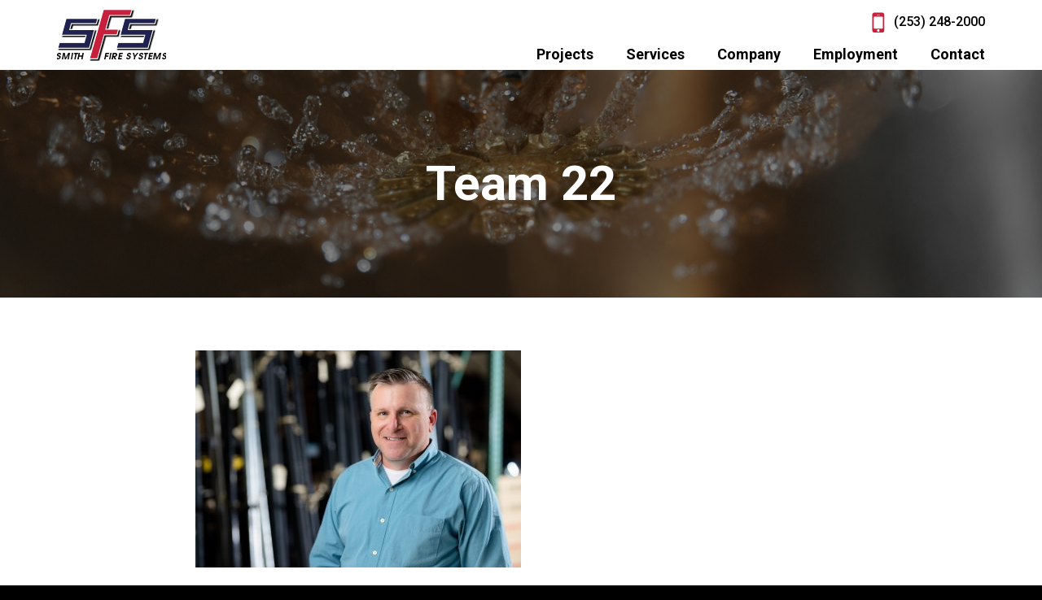

--- FILE ---
content_type: text/html; charset=UTF-8
request_url: https://www.smithfire.com/about/team/matty_20210519_7842/
body_size: 9862
content:
<!doctype html>
<html class="no-js">
<head>

	<meta charset="utf-8" />
	<meta http-equiv="X-UA-Compatible" content="IE=edge,chrome=1">

	<title>Team 22 - Smith Fire Systems</title>

	<meta name="viewport" content="width=device-width, initial-scale=1, user-scalable=no" />

	<link rel="shortcut icon" href="https://www.smithfire.com/wp-content/themes/smith-fire-systems/img/favicon.ico" type="image/x-icon">
	<link rel="apple-touch-icon" href="https://www.smithfire.com/wp-content/themes/smith-fire-systems/img/favicon-76.png" sizes="76x76">
	<link rel="apple-touch-icon" href="https://www.smithfire.com/wp-content/themes/smith-fire-systems/img/favicon-120.png" sizes="120x120">
	<link rel="apple-touch-icon" href="https://www.smithfire.com/wp-content/themes/smith-fire-systems/img/favicon-152.png" sizes="152x152">
	<meta name='robots' content='index, follow, max-image-preview:large, max-snippet:-1, max-video-preview:-1' />

	<!-- This site is optimized with the Yoast SEO plugin v26.7 - https://yoast.com/wordpress/plugins/seo/ -->
	<link rel="canonical" href="https://www.smithfire.com/about/team/matty_20210519_7842/" />
	<meta property="og:locale" content="en_US" />
	<meta property="og:type" content="article" />
	<meta property="og:title" content="Team 22 - Smith Fire Systems" />
	<meta property="og:url" content="https://www.smithfire.com/about/team/matty_20210519_7842/" />
	<meta property="og:site_name" content="Smith Fire Systems" />
	<meta property="og:image" content="https://www.smithfire.com/about/team/matty_20210519_7842" />
	<meta property="og:image:width" content="3200" />
	<meta property="og:image:height" content="2134" />
	<meta property="og:image:type" content="image/jpeg" />
	<meta name="twitter:card" content="summary_large_image" />
	<script type="application/ld+json" class="yoast-schema-graph">{"@context":"https://schema.org","@graph":[{"@type":"WebPage","@id":"https://www.smithfire.com/about/team/matty_20210519_7842/","url":"https://www.smithfire.com/about/team/matty_20210519_7842/","name":"Team 22 - Smith Fire Systems","isPartOf":{"@id":"https://www.smithfire.com/#website"},"primaryImageOfPage":{"@id":"https://www.smithfire.com/about/team/matty_20210519_7842/#primaryimage"},"image":{"@id":"https://www.smithfire.com/about/team/matty_20210519_7842/#primaryimage"},"thumbnailUrl":"https://www.smithfire.com/wp-content/uploads/2021/06/matty_20210519_7842.jpg","datePublished":"2021-06-25T17:12:33+00:00","breadcrumb":{"@id":"https://www.smithfire.com/about/team/matty_20210519_7842/#breadcrumb"},"inLanguage":"en-US","potentialAction":[{"@type":"ReadAction","target":["https://www.smithfire.com/about/team/matty_20210519_7842/"]}]},{"@type":"ImageObject","inLanguage":"en-US","@id":"https://www.smithfire.com/about/team/matty_20210519_7842/#primaryimage","url":"https://www.smithfire.com/wp-content/uploads/2021/06/matty_20210519_7842.jpg","contentUrl":"https://www.smithfire.com/wp-content/uploads/2021/06/matty_20210519_7842.jpg","width":3200,"height":2134,"caption":"Team 22"},{"@type":"BreadcrumbList","@id":"https://www.smithfire.com/about/team/matty_20210519_7842/#breadcrumb","itemListElement":[{"@type":"ListItem","position":1,"name":"Home","item":"https://www.smithfire.com/"},{"@type":"ListItem","position":2,"name":"Company","item":"https://www.smithfire.com/about/"},{"@type":"ListItem","position":3,"name":"Team","item":"https://www.smithfire.com/about/team/"},{"@type":"ListItem","position":4,"name":"Team 22"}]},{"@type":"WebSite","@id":"https://www.smithfire.com/#website","url":"https://www.smithfire.com/","name":"Smith Fire Systems","description":"Quality Installation, Inspection, Service &amp; Monitoring.","potentialAction":[{"@type":"SearchAction","target":{"@type":"EntryPoint","urlTemplate":"https://www.smithfire.com/?s={search_term_string}"},"query-input":{"@type":"PropertyValueSpecification","valueRequired":true,"valueName":"search_term_string"}}],"inLanguage":"en-US"}]}</script>
	<!-- / Yoast SEO plugin. -->


<link rel="alternate" title="oEmbed (JSON)" type="application/json+oembed" href="https://www.smithfire.com/wp-json/oembed/1.0/embed?url=https%3A%2F%2Fwww.smithfire.com%2Fabout%2Fteam%2Fmatty_20210519_7842%2F" />
<link rel="alternate" title="oEmbed (XML)" type="text/xml+oembed" href="https://www.smithfire.com/wp-json/oembed/1.0/embed?url=https%3A%2F%2Fwww.smithfire.com%2Fabout%2Fteam%2Fmatty_20210519_7842%2F&#038;format=xml" />
		<!-- This site uses the Google Analytics by MonsterInsights plugin v9.11.1 - Using Analytics tracking - https://www.monsterinsights.com/ -->
		<!-- Note: MonsterInsights is not currently configured on this site. The site owner needs to authenticate with Google Analytics in the MonsterInsights settings panel. -->
					<!-- No tracking code set -->
				<!-- / Google Analytics by MonsterInsights -->
		<style id='wp-img-auto-sizes-contain-inline-css' type='text/css'>
img:is([sizes=auto i],[sizes^="auto," i]){contain-intrinsic-size:3000px 1500px}
/*# sourceURL=wp-img-auto-sizes-contain-inline-css */
</style>
<style id='wp-emoji-styles-inline-css' type='text/css'>

	img.wp-smiley, img.emoji {
		display: inline !important;
		border: none !important;
		box-shadow: none !important;
		height: 1em !important;
		width: 1em !important;
		margin: 0 0.07em !important;
		vertical-align: -0.1em !important;
		background: none !important;
		padding: 0 !important;
	}
/*# sourceURL=wp-emoji-styles-inline-css */
</style>
<style id='wp-block-library-inline-css' type='text/css'>
:root{--wp-block-synced-color:#7a00df;--wp-block-synced-color--rgb:122,0,223;--wp-bound-block-color:var(--wp-block-synced-color);--wp-editor-canvas-background:#ddd;--wp-admin-theme-color:#007cba;--wp-admin-theme-color--rgb:0,124,186;--wp-admin-theme-color-darker-10:#006ba1;--wp-admin-theme-color-darker-10--rgb:0,107,160.5;--wp-admin-theme-color-darker-20:#005a87;--wp-admin-theme-color-darker-20--rgb:0,90,135;--wp-admin-border-width-focus:2px}@media (min-resolution:192dpi){:root{--wp-admin-border-width-focus:1.5px}}.wp-element-button{cursor:pointer}:root .has-very-light-gray-background-color{background-color:#eee}:root .has-very-dark-gray-background-color{background-color:#313131}:root .has-very-light-gray-color{color:#eee}:root .has-very-dark-gray-color{color:#313131}:root .has-vivid-green-cyan-to-vivid-cyan-blue-gradient-background{background:linear-gradient(135deg,#00d084,#0693e3)}:root .has-purple-crush-gradient-background{background:linear-gradient(135deg,#34e2e4,#4721fb 50%,#ab1dfe)}:root .has-hazy-dawn-gradient-background{background:linear-gradient(135deg,#faaca8,#dad0ec)}:root .has-subdued-olive-gradient-background{background:linear-gradient(135deg,#fafae1,#67a671)}:root .has-atomic-cream-gradient-background{background:linear-gradient(135deg,#fdd79a,#004a59)}:root .has-nightshade-gradient-background{background:linear-gradient(135deg,#330968,#31cdcf)}:root .has-midnight-gradient-background{background:linear-gradient(135deg,#020381,#2874fc)}:root{--wp--preset--font-size--normal:16px;--wp--preset--font-size--huge:42px}.has-regular-font-size{font-size:1em}.has-larger-font-size{font-size:2.625em}.has-normal-font-size{font-size:var(--wp--preset--font-size--normal)}.has-huge-font-size{font-size:var(--wp--preset--font-size--huge)}.has-text-align-center{text-align:center}.has-text-align-left{text-align:left}.has-text-align-right{text-align:right}.has-fit-text{white-space:nowrap!important}#end-resizable-editor-section{display:none}.aligncenter{clear:both}.items-justified-left{justify-content:flex-start}.items-justified-center{justify-content:center}.items-justified-right{justify-content:flex-end}.items-justified-space-between{justify-content:space-between}.screen-reader-text{border:0;clip-path:inset(50%);height:1px;margin:-1px;overflow:hidden;padding:0;position:absolute;width:1px;word-wrap:normal!important}.screen-reader-text:focus{background-color:#ddd;clip-path:none;color:#444;display:block;font-size:1em;height:auto;left:5px;line-height:normal;padding:15px 23px 14px;text-decoration:none;top:5px;width:auto;z-index:100000}html :where(.has-border-color){border-style:solid}html :where([style*=border-top-color]){border-top-style:solid}html :where([style*=border-right-color]){border-right-style:solid}html :where([style*=border-bottom-color]){border-bottom-style:solid}html :where([style*=border-left-color]){border-left-style:solid}html :where([style*=border-width]){border-style:solid}html :where([style*=border-top-width]){border-top-style:solid}html :where([style*=border-right-width]){border-right-style:solid}html :where([style*=border-bottom-width]){border-bottom-style:solid}html :where([style*=border-left-width]){border-left-style:solid}html :where(img[class*=wp-image-]){height:auto;max-width:100%}:where(figure){margin:0 0 1em}html :where(.is-position-sticky){--wp-admin--admin-bar--position-offset:var(--wp-admin--admin-bar--height,0px)}@media screen and (max-width:600px){html :where(.is-position-sticky){--wp-admin--admin-bar--position-offset:0px}}

/*# sourceURL=wp-block-library-inline-css */
</style><style id='global-styles-inline-css' type='text/css'>
:root{--wp--preset--aspect-ratio--square: 1;--wp--preset--aspect-ratio--4-3: 4/3;--wp--preset--aspect-ratio--3-4: 3/4;--wp--preset--aspect-ratio--3-2: 3/2;--wp--preset--aspect-ratio--2-3: 2/3;--wp--preset--aspect-ratio--16-9: 16/9;--wp--preset--aspect-ratio--9-16: 9/16;--wp--preset--color--black: #000000;--wp--preset--color--cyan-bluish-gray: #abb8c3;--wp--preset--color--white: #ffffff;--wp--preset--color--pale-pink: #f78da7;--wp--preset--color--vivid-red: #cf2e2e;--wp--preset--color--luminous-vivid-orange: #ff6900;--wp--preset--color--luminous-vivid-amber: #fcb900;--wp--preset--color--light-green-cyan: #7bdcb5;--wp--preset--color--vivid-green-cyan: #00d084;--wp--preset--color--pale-cyan-blue: #8ed1fc;--wp--preset--color--vivid-cyan-blue: #0693e3;--wp--preset--color--vivid-purple: #9b51e0;--wp--preset--gradient--vivid-cyan-blue-to-vivid-purple: linear-gradient(135deg,rgb(6,147,227) 0%,rgb(155,81,224) 100%);--wp--preset--gradient--light-green-cyan-to-vivid-green-cyan: linear-gradient(135deg,rgb(122,220,180) 0%,rgb(0,208,130) 100%);--wp--preset--gradient--luminous-vivid-amber-to-luminous-vivid-orange: linear-gradient(135deg,rgb(252,185,0) 0%,rgb(255,105,0) 100%);--wp--preset--gradient--luminous-vivid-orange-to-vivid-red: linear-gradient(135deg,rgb(255,105,0) 0%,rgb(207,46,46) 100%);--wp--preset--gradient--very-light-gray-to-cyan-bluish-gray: linear-gradient(135deg,rgb(238,238,238) 0%,rgb(169,184,195) 100%);--wp--preset--gradient--cool-to-warm-spectrum: linear-gradient(135deg,rgb(74,234,220) 0%,rgb(151,120,209) 20%,rgb(207,42,186) 40%,rgb(238,44,130) 60%,rgb(251,105,98) 80%,rgb(254,248,76) 100%);--wp--preset--gradient--blush-light-purple: linear-gradient(135deg,rgb(255,206,236) 0%,rgb(152,150,240) 100%);--wp--preset--gradient--blush-bordeaux: linear-gradient(135deg,rgb(254,205,165) 0%,rgb(254,45,45) 50%,rgb(107,0,62) 100%);--wp--preset--gradient--luminous-dusk: linear-gradient(135deg,rgb(255,203,112) 0%,rgb(199,81,192) 50%,rgb(65,88,208) 100%);--wp--preset--gradient--pale-ocean: linear-gradient(135deg,rgb(255,245,203) 0%,rgb(182,227,212) 50%,rgb(51,167,181) 100%);--wp--preset--gradient--electric-grass: linear-gradient(135deg,rgb(202,248,128) 0%,rgb(113,206,126) 100%);--wp--preset--gradient--midnight: linear-gradient(135deg,rgb(2,3,129) 0%,rgb(40,116,252) 100%);--wp--preset--font-size--small: 13px;--wp--preset--font-size--medium: 20px;--wp--preset--font-size--large: 36px;--wp--preset--font-size--x-large: 42px;--wp--preset--spacing--20: 0.44rem;--wp--preset--spacing--30: 0.67rem;--wp--preset--spacing--40: 1rem;--wp--preset--spacing--50: 1.5rem;--wp--preset--spacing--60: 2.25rem;--wp--preset--spacing--70: 3.38rem;--wp--preset--spacing--80: 5.06rem;--wp--preset--shadow--natural: 6px 6px 9px rgba(0, 0, 0, 0.2);--wp--preset--shadow--deep: 12px 12px 50px rgba(0, 0, 0, 0.4);--wp--preset--shadow--sharp: 6px 6px 0px rgba(0, 0, 0, 0.2);--wp--preset--shadow--outlined: 6px 6px 0px -3px rgb(255, 255, 255), 6px 6px rgb(0, 0, 0);--wp--preset--shadow--crisp: 6px 6px 0px rgb(0, 0, 0);}:where(.is-layout-flex){gap: 0.5em;}:where(.is-layout-grid){gap: 0.5em;}body .is-layout-flex{display: flex;}.is-layout-flex{flex-wrap: wrap;align-items: center;}.is-layout-flex > :is(*, div){margin: 0;}body .is-layout-grid{display: grid;}.is-layout-grid > :is(*, div){margin: 0;}:where(.wp-block-columns.is-layout-flex){gap: 2em;}:where(.wp-block-columns.is-layout-grid){gap: 2em;}:where(.wp-block-post-template.is-layout-flex){gap: 1.25em;}:where(.wp-block-post-template.is-layout-grid){gap: 1.25em;}.has-black-color{color: var(--wp--preset--color--black) !important;}.has-cyan-bluish-gray-color{color: var(--wp--preset--color--cyan-bluish-gray) !important;}.has-white-color{color: var(--wp--preset--color--white) !important;}.has-pale-pink-color{color: var(--wp--preset--color--pale-pink) !important;}.has-vivid-red-color{color: var(--wp--preset--color--vivid-red) !important;}.has-luminous-vivid-orange-color{color: var(--wp--preset--color--luminous-vivid-orange) !important;}.has-luminous-vivid-amber-color{color: var(--wp--preset--color--luminous-vivid-amber) !important;}.has-light-green-cyan-color{color: var(--wp--preset--color--light-green-cyan) !important;}.has-vivid-green-cyan-color{color: var(--wp--preset--color--vivid-green-cyan) !important;}.has-pale-cyan-blue-color{color: var(--wp--preset--color--pale-cyan-blue) !important;}.has-vivid-cyan-blue-color{color: var(--wp--preset--color--vivid-cyan-blue) !important;}.has-vivid-purple-color{color: var(--wp--preset--color--vivid-purple) !important;}.has-black-background-color{background-color: var(--wp--preset--color--black) !important;}.has-cyan-bluish-gray-background-color{background-color: var(--wp--preset--color--cyan-bluish-gray) !important;}.has-white-background-color{background-color: var(--wp--preset--color--white) !important;}.has-pale-pink-background-color{background-color: var(--wp--preset--color--pale-pink) !important;}.has-vivid-red-background-color{background-color: var(--wp--preset--color--vivid-red) !important;}.has-luminous-vivid-orange-background-color{background-color: var(--wp--preset--color--luminous-vivid-orange) !important;}.has-luminous-vivid-amber-background-color{background-color: var(--wp--preset--color--luminous-vivid-amber) !important;}.has-light-green-cyan-background-color{background-color: var(--wp--preset--color--light-green-cyan) !important;}.has-vivid-green-cyan-background-color{background-color: var(--wp--preset--color--vivid-green-cyan) !important;}.has-pale-cyan-blue-background-color{background-color: var(--wp--preset--color--pale-cyan-blue) !important;}.has-vivid-cyan-blue-background-color{background-color: var(--wp--preset--color--vivid-cyan-blue) !important;}.has-vivid-purple-background-color{background-color: var(--wp--preset--color--vivid-purple) !important;}.has-black-border-color{border-color: var(--wp--preset--color--black) !important;}.has-cyan-bluish-gray-border-color{border-color: var(--wp--preset--color--cyan-bluish-gray) !important;}.has-white-border-color{border-color: var(--wp--preset--color--white) !important;}.has-pale-pink-border-color{border-color: var(--wp--preset--color--pale-pink) !important;}.has-vivid-red-border-color{border-color: var(--wp--preset--color--vivid-red) !important;}.has-luminous-vivid-orange-border-color{border-color: var(--wp--preset--color--luminous-vivid-orange) !important;}.has-luminous-vivid-amber-border-color{border-color: var(--wp--preset--color--luminous-vivid-amber) !important;}.has-light-green-cyan-border-color{border-color: var(--wp--preset--color--light-green-cyan) !important;}.has-vivid-green-cyan-border-color{border-color: var(--wp--preset--color--vivid-green-cyan) !important;}.has-pale-cyan-blue-border-color{border-color: var(--wp--preset--color--pale-cyan-blue) !important;}.has-vivid-cyan-blue-border-color{border-color: var(--wp--preset--color--vivid-cyan-blue) !important;}.has-vivid-purple-border-color{border-color: var(--wp--preset--color--vivid-purple) !important;}.has-vivid-cyan-blue-to-vivid-purple-gradient-background{background: var(--wp--preset--gradient--vivid-cyan-blue-to-vivid-purple) !important;}.has-light-green-cyan-to-vivid-green-cyan-gradient-background{background: var(--wp--preset--gradient--light-green-cyan-to-vivid-green-cyan) !important;}.has-luminous-vivid-amber-to-luminous-vivid-orange-gradient-background{background: var(--wp--preset--gradient--luminous-vivid-amber-to-luminous-vivid-orange) !important;}.has-luminous-vivid-orange-to-vivid-red-gradient-background{background: var(--wp--preset--gradient--luminous-vivid-orange-to-vivid-red) !important;}.has-very-light-gray-to-cyan-bluish-gray-gradient-background{background: var(--wp--preset--gradient--very-light-gray-to-cyan-bluish-gray) !important;}.has-cool-to-warm-spectrum-gradient-background{background: var(--wp--preset--gradient--cool-to-warm-spectrum) !important;}.has-blush-light-purple-gradient-background{background: var(--wp--preset--gradient--blush-light-purple) !important;}.has-blush-bordeaux-gradient-background{background: var(--wp--preset--gradient--blush-bordeaux) !important;}.has-luminous-dusk-gradient-background{background: var(--wp--preset--gradient--luminous-dusk) !important;}.has-pale-ocean-gradient-background{background: var(--wp--preset--gradient--pale-ocean) !important;}.has-electric-grass-gradient-background{background: var(--wp--preset--gradient--electric-grass) !important;}.has-midnight-gradient-background{background: var(--wp--preset--gradient--midnight) !important;}.has-small-font-size{font-size: var(--wp--preset--font-size--small) !important;}.has-medium-font-size{font-size: var(--wp--preset--font-size--medium) !important;}.has-large-font-size{font-size: var(--wp--preset--font-size--large) !important;}.has-x-large-font-size{font-size: var(--wp--preset--font-size--x-large) !important;}
/*# sourceURL=global-styles-inline-css */
</style>

<style id='classic-theme-styles-inline-css' type='text/css'>
/*! This file is auto-generated */
.wp-block-button__link{color:#fff;background-color:#32373c;border-radius:9999px;box-shadow:none;text-decoration:none;padding:calc(.667em + 2px) calc(1.333em + 2px);font-size:1.125em}.wp-block-file__button{background:#32373c;color:#fff;text-decoration:none}
/*# sourceURL=/wp-includes/css/classic-themes.min.css */
</style>
<link rel='stylesheet' id='project-css-css' href='https://www.smithfire.com/wp-content/themes/smith-fire-systems/style.css?ver=1544816219651' type='text/css' media='all' />
<link rel='stylesheet' id='project-print-css-css' href='https://www.smithfire.com/wp-content/themes/smith-fire-systems/print.css?ver=1544816219651' type='text/css' media='print' />
<script type="text/javascript" src="https://www.smithfire.com/wp-includes/js/jquery/jquery.min.js?ver=3.7.1" id="jquery-core-js"></script>
<script type="text/javascript" src="https://www.smithfire.com/wp-includes/js/jquery/jquery-migrate.min.js?ver=3.4.1" id="jquery-migrate-js"></script>
<script type="text/javascript" src="https://www.smithfire.com/wp-content/themes/smith-fire-systems/js/modernizr/modernizr.custom.53630.js?ver=1544816219651" id="project-modernizr-js"></script>
<link rel="https://api.w.org/" href="https://www.smithfire.com/wp-json/" /><link rel="alternate" title="JSON" type="application/json" href="https://www.smithfire.com/wp-json/wp/v2/media/2309" /><link rel="EditURI" type="application/rsd+xml" title="RSD" href="https://www.smithfire.com/xmlrpc.php?rsd" />
<meta name="generator" content="WordPress 6.9" />
<link rel='shortlink' href='https://www.smithfire.com/?p=2309' />
<link rel="icon" href="https://www.smithfire.com/wp-content/uploads/2018/12/cropped-TYCO-Standard-Spray-Sprinkler-head-141-degree-celsius-01-1-32x32.jpg" sizes="32x32" />
<link rel="icon" href="https://www.smithfire.com/wp-content/uploads/2018/12/cropped-TYCO-Standard-Spray-Sprinkler-head-141-degree-celsius-01-1-192x192.jpg" sizes="192x192" />
<link rel="apple-touch-icon" href="https://www.smithfire.com/wp-content/uploads/2018/12/cropped-TYCO-Standard-Spray-Sprinkler-head-141-degree-celsius-01-1-180x180.jpg" />
<meta name="msapplication-TileImage" content="https://www.smithfire.com/wp-content/uploads/2018/12/cropped-TYCO-Standard-Spray-Sprinkler-head-141-degree-celsius-01-1-270x270.jpg" />


</head>
<body class="attachment wp-singular attachment-template-default attachmentid-2309 attachment-jpeg wp-theme-smith-fire-systems">

<div class="site-wrapper"><div class="site-pusher">

			<header class="site-header outer-gutter" itemscope itemtype="http://schema.org/Organization">
				<a class="logo" href="/" title="Smith Fire Systems" itemprop="logo" itemscope itemtype="http://schema.org/ImageObject">

					<!-- Rich Snippet/schema.org markup about this Organization -->
					<meta itemprop="url" content="https://www.smithfire.com/wp-content/themes/smith-fire-systems/img/logo-smith-fire-systems.png">
					<meta itemprop="name" content="Smith Fire Systems">
					<meta itemprop="url" content="https://www.smithfire.com">
					<meta itemprop="description" content="Quality Installation, Inspection, Service &amp; Monitoring.">
				</a>

				<a class="menu-btn">
    <div class="toggle"><span></span><span></span><span></span><span></span></div>
</a>

<nav class="main-nav">

    <div class="header-phone">
        <p class="icon-phone"><a href="tel:+1-(253) 248-2000">(253) 248-2000</a></p>
    </div>


    <ul class="menu" itemscope itemtype="http://schema.org/SiteNavigationElement">
                    <li class="menu-item menu-item-type-post_type_archive menu-item-object-projects menu-item-451">

                <a href="https://www.smithfire.com/projects/" itemprop="url">
                    <span itemprop="name">Projects</span><!-- support schema.org rich snippets for top-level nav items -->
                </a>

                                                 
            </li>
                    <li class="menu-item menu-item-type-post_type menu-item-object-page menu-item-has-children menu-item-438">

                <a href="https://www.smithfire.com/services/" itemprop="url">
                    <span itemprop="name">Services</span><!-- support schema.org rich snippets for top-level nav items -->
                </a>

                                                    <ul>
                                              <li class="menu-item menu-item-type-post_type menu-item-object-page menu-item-693">
                            <a href="https://www.smithfire.com/services/installation/">New Construction</a>

                        </li>
                                              <li class="menu-item menu-item-type-post_type menu-item-object-page menu-item-694">
                            <a href="https://www.smithfire.com/services/special-projects/">Special Projects</a>

                        </li>
                                              <li class="menu-item menu-item-type-post_type menu-item-object-page menu-item-695">
                            <a href="https://www.smithfire.com/services/inspection/">Inspections</a>

                        </li>
                                              <li class="menu-item menu-item-type-post_type menu-item-object-page menu-item-696">
                            <a href="https://www.smithfire.com/services/fire-alarm/">Fire Alarm</a>

                        </li>
                                          </ul>
                                  
            </li>
                    <li class="menu-item menu-item-type-post_type menu-item-object-page menu-item-has-children menu-item-15">

                <a href="https://www.smithfire.com/about/" itemprop="url">
                    <span itemprop="name">Company</span><!-- support schema.org rich snippets for top-level nav items -->
                </a>

                                                    <ul>
                                              <li class="menu-item menu-item-type-post_type menu-item-object-page menu-item-1144">
                            <a href="https://www.smithfire.com/about/company-history/">History</a>

                        </li>
                                              <li class="menu-item menu-item-type-post_type menu-item-object-page menu-item-375">
                            <a href="https://www.smithfire.com/about/team/">Team</a>

                        </li>
                                          </ul>
                                  
            </li>
                    <li class="menu-item menu-item-type-post_type menu-item-object-page menu-item-417">

                <a href="https://www.smithfire.com/employment/" itemprop="url">
                    <span itemprop="name">Employment</span><!-- support schema.org rich snippets for top-level nav items -->
                </a>

                                                 
            </li>
                    <li class="menu-item menu-item-type-post_type menu-item-object-page menu-item-418">

                <a href="https://www.smithfire.com/contact/" itemprop="url">
                    <span itemprop="name">Contact</span><!-- support schema.org rich snippets for top-level nav items -->
                </a>

                                                 
            </li>
            </ul>
</nav>
		</header>
	
	<main class="site-main">
		

<div class="interior-hero-pattern">
    <div class="hero-content-wrapper outer-gutter">
        <div class="container">

            <div class="hero-content">
                <h1>Team 22</h1>
                                                    
            </div><!-- hero-content -->
        </div><!-- container -->
    </div><!-- hero-content outer-gutter -->
</div><!-- interior-hero-pattern -->



    <section class="standard-content-layout outer-gutter">
        <div class="container mx-800">
                <div class="rtecontent">
                    <p class="attachment"><a href='https://www.smithfire.com/wp-content/uploads/2021/06/matty_20210519_7842.jpg'><img fetchpriority="high" decoding="async" width="400" height="267" src="https://www.smithfire.com/wp-content/uploads/2021/06/matty_20210519_7842-400x267.jpg" class="attachment-medium size-medium" alt="Team 22" srcset="https://www.smithfire.com/wp-content/uploads/2021/06/matty_20210519_7842-400x267.jpg 400w, https://www.smithfire.com/wp-content/uploads/2021/06/matty_20210519_7842-1024x683.jpg 1024w, https://www.smithfire.com/wp-content/uploads/2021/06/matty_20210519_7842-260x173.jpg 260w, https://www.smithfire.com/wp-content/uploads/2021/06/matty_20210519_7842-1536x1024.jpg 1536w, https://www.smithfire.com/wp-content/uploads/2021/06/matty_20210519_7842-2048x1366.jpg 2048w, https://www.smithfire.com/wp-content/uploads/2021/06/matty_20210519_7842-400x267@2x.jpg 800w, https://www.smithfire.com/wp-content/uploads/2021/06/matty_20210519_7842-260x173@2x.jpg 520w" sizes="(max-width: 400px) 100vw, 400px" /></a></p>

                </div><!-- .rtecontent -->
        </div><!-- .container -->
    </section>






	</main>

			<footer class="site-footer">
			<div class="outer-gutter">
				<div class="container">
					<div class="flex-row">
						<div class="col-lg-4 col-md-12 col-sm-12 col-xs-12">
							<h4>24 Hour Emergency Service <span><a href="tel:+1-(253) 248-2000">(253) 248-2000</a></span></h4>
						</div><!-- .col -->

						<div class="col-lg-5 col-md-12 col-sm-12 col-xs-12">
							<div class="flex-row">

    <div class="col-lg-12 col-md-12 col-sm-12 col-xs-12">
        <h4>Smith Fire Systems, Inc.</h4>
    </div><!-- .col -->

    <div class="col-lg-6 col-md-6 col-sm-6 col-xs-12">
        <h6>Corporate Office</h6>
        <ul>
            <li><a href="tel:+1-(253) 926-1880">(253) 926-1880</a></li>
            <li class="icon-pin">1106 54th Ave E<br />
Tacoma, WA 98424</li>
        </ul>
    </div><!-- .col -->


    <div class="col-lg-6 col-md-6 col-sm-6 col-xs-12">

        <h6>North Puget Sound</h6>
        <ul>
            <li><a href="tel:+1-(360) 654-4700">(360) 654-4700</a></li>
            <li class="icon-pin">4106 136th St NE<br />
Marysville, WA 98271</li>
        </ul>
    </div><!-- .col -->

</div><!-- .flex-row -->
						</div><!-- .col -->

						<div class="col-lg-3 col-md-12 col-sm-12 col-xs-12">
							<h4>Connect</h4>
							    <a href="https://www.facebook.com/Smith-Fire-131365593606117" class="social" target="_blank"><svg xmlns="http://www.w3.org/2000/svg" width="11" height="22" viewBox="0 0 11 22">
  <path fill="#FFF" fill-rule="evenodd" d="M14.2472212,76.2236013 L18.1577436,76.2236013 L18.1577436,66.5491849 L21.4059837,66.5491849 L21.9082994,62.7762134 L18.1577436,62.7762134 L18.1577436,60.3512412 C18.1577436,59.7572249 18.2952946,59.2997406 18.5469618,58.9798073 C18.7986291,58.6822897 19.2785291,58.5223231 20.0100963,58.5223231 L22,58.5223231 L22,55.1599667 C21.3142831,55.0458503 20.3534642,55 19.0961467,55 C17.6319933,55 16.4429418,55.4340496 15.5738236,56.3041867 C14.6822897,57.172286 14.2472212,58.4071878 14.2472212,59.9854576 L14.2472212,62.7762134 L11,62.7762134 L11,66.5491849 L14.2472212,66.5491849 L14.2472212,76.2236013 Z" transform="translate(-11 -55)"/>
</svg>
</a>




    <a href="https://www.linkedin.com/company/smith-fire-systems-inc/" class="social" target="_blank"><svg xmlns="http://www.w3.org/2000/svg" width="19" height="19" viewBox="0 0 19 19">
  <path fill="#FFF" fill-rule="evenodd" d="M185.619587,59.6316855 C186.018174,60.0302731 186.572645,60.2295669 187.236629,60.2295669 L187.259321,60.2295669 C187.967702,60.2295669 188.521186,60.0302731 188.941479,59.6316855 C189.362758,59.2104061 189.562052,58.7230242 189.562052,58.1034375 C189.562052,57.5055561 189.340066,56.996469 188.941479,56.5978814 C188.542891,56.1992938 187.989407,56 187.302731,56 C186.616056,56 186.062571,56.1992938 185.642279,56.5978814 C185.220999,56.996469 185,57.5055561 185,58.1034375 C185,58.7230242 185.199294,59.2104061 185.619587,59.6316855 L185.619587,59.6316855 Z M185.243691,74.1367224 L189.318361,74.1367224 L189.318361,61.9127116 L185.243691,61.9127116 L185.243691,74.1367224 Z M195.62966,74.1367224 L195.62966,67.3153495 C195.62966,66.8950566 195.674058,66.5625714 195.762852,66.3188805 C195.939454,65.8985876 196.205837,65.5443971 196.560027,65.2563091 C196.891526,64.968221 197.33451,64.8350296 197.866289,64.8350296 C198.57467,64.8350296 199.083757,65.0787205 199.416243,65.5661024 C199.748728,66.0534843 199.92533,66.7401599 199.92533,67.6034375 L199.92533,74.1367224 L204,74.1367224 L204,67.1387475 C204,65.3224115 203.579707,63.9500467 202.71643,63.0196801 C201.852165,62.0893135 200.722505,61.6246235 199.305743,61.6246235 C198.796656,61.6246235 198.309274,61.6907259 197.887995,61.8239173 C197.467702,61.9344169 197.113511,62.1120054 196.803718,62.3547097 C196.51563,62.5766954 196.293644,62.7976945 196.117042,62.9979749 C195.939454,63.1962821 195.762852,63.4182677 195.606969,63.6836639 L195.62966,63.6836639 L195.62966,61.9127116 L191.55499,61.9127116 L191.576695,62.510593 L191.576695,66.1639838 C191.576695,68.2013189 191.576695,70.8592273 191.55499,74.1367224 L195.62966,74.1367224 L195.62966,74.1367224 Z" transform="translate(-185 -56)"/>
</svg>
</a>
						</div><!-- .col -->
					</div><!-- .flex-row -->
				</div><!-- .container -->
			</div><!-- .outer-gutter -->

			<div class="copyright">
				<div class="outer-gutter">
					<div class="container">
						&copy; 2026 Smith Fire Systems, All Rights Reserved. <a href="http://sitecrafting.com" target="_blank">Website Design and Development by SiteCrafting</a>.
					</div><!-- .container -->
				</div><!-- .outer-gutter -->
			</div><!-- .copyright -->
		</footer>
	
</div></div><!-- //.site-pusher //.site-wrapper -->

	<!-- everything below here is included automagically by WP -->
	<script type="speculationrules">
{"prefetch":[{"source":"document","where":{"and":[{"href_matches":"/*"},{"not":{"href_matches":["/wp-*.php","/wp-admin/*","/wp-content/uploads/*","/wp-content/*","/wp-content/plugins/*","/wp-content/themes/smith-fire-systems/*","/*\\?(.+)"]}},{"not":{"selector_matches":"a[rel~=\"nofollow\"]"}},{"not":{"selector_matches":".no-prefetch, .no-prefetch a"}}]},"eagerness":"conservative"}]}
</script>
<script type="text/javascript" id="project-common-js-extra">
/* <![CDATA[ */
var site_data = {"ajaxUrl":"https://www.smithfire.com/wp-admin/admin-ajax.php"};
//# sourceURL=project-common-js-extra
/* ]]> */
</script>
<script type="text/javascript" src="https://www.smithfire.com/wp-content/themes/smith-fire-systems/js/project-common.min.js?ver=1544816219651" id="project-common-js"></script>
<script id="wp-emoji-settings" type="application/json">
{"baseUrl":"https://s.w.org/images/core/emoji/17.0.2/72x72/","ext":".png","svgUrl":"https://s.w.org/images/core/emoji/17.0.2/svg/","svgExt":".svg","source":{"concatemoji":"https://www.smithfire.com/wp-includes/js/wp-emoji-release.min.js?ver=6.9"}}
</script>
<script type="module">
/* <![CDATA[ */
/*! This file is auto-generated */
const a=JSON.parse(document.getElementById("wp-emoji-settings").textContent),o=(window._wpemojiSettings=a,"wpEmojiSettingsSupports"),s=["flag","emoji"];function i(e){try{var t={supportTests:e,timestamp:(new Date).valueOf()};sessionStorage.setItem(o,JSON.stringify(t))}catch(e){}}function c(e,t,n){e.clearRect(0,0,e.canvas.width,e.canvas.height),e.fillText(t,0,0);t=new Uint32Array(e.getImageData(0,0,e.canvas.width,e.canvas.height).data);e.clearRect(0,0,e.canvas.width,e.canvas.height),e.fillText(n,0,0);const a=new Uint32Array(e.getImageData(0,0,e.canvas.width,e.canvas.height).data);return t.every((e,t)=>e===a[t])}function p(e,t){e.clearRect(0,0,e.canvas.width,e.canvas.height),e.fillText(t,0,0);var n=e.getImageData(16,16,1,1);for(let e=0;e<n.data.length;e++)if(0!==n.data[e])return!1;return!0}function u(e,t,n,a){switch(t){case"flag":return n(e,"\ud83c\udff3\ufe0f\u200d\u26a7\ufe0f","\ud83c\udff3\ufe0f\u200b\u26a7\ufe0f")?!1:!n(e,"\ud83c\udde8\ud83c\uddf6","\ud83c\udde8\u200b\ud83c\uddf6")&&!n(e,"\ud83c\udff4\udb40\udc67\udb40\udc62\udb40\udc65\udb40\udc6e\udb40\udc67\udb40\udc7f","\ud83c\udff4\u200b\udb40\udc67\u200b\udb40\udc62\u200b\udb40\udc65\u200b\udb40\udc6e\u200b\udb40\udc67\u200b\udb40\udc7f");case"emoji":return!a(e,"\ud83e\u1fac8")}return!1}function f(e,t,n,a){let r;const o=(r="undefined"!=typeof WorkerGlobalScope&&self instanceof WorkerGlobalScope?new OffscreenCanvas(300,150):document.createElement("canvas")).getContext("2d",{willReadFrequently:!0}),s=(o.textBaseline="top",o.font="600 32px Arial",{});return e.forEach(e=>{s[e]=t(o,e,n,a)}),s}function r(e){var t=document.createElement("script");t.src=e,t.defer=!0,document.head.appendChild(t)}a.supports={everything:!0,everythingExceptFlag:!0},new Promise(t=>{let n=function(){try{var e=JSON.parse(sessionStorage.getItem(o));if("object"==typeof e&&"number"==typeof e.timestamp&&(new Date).valueOf()<e.timestamp+604800&&"object"==typeof e.supportTests)return e.supportTests}catch(e){}return null}();if(!n){if("undefined"!=typeof Worker&&"undefined"!=typeof OffscreenCanvas&&"undefined"!=typeof URL&&URL.createObjectURL&&"undefined"!=typeof Blob)try{var e="postMessage("+f.toString()+"("+[JSON.stringify(s),u.toString(),c.toString(),p.toString()].join(",")+"));",a=new Blob([e],{type:"text/javascript"});const r=new Worker(URL.createObjectURL(a),{name:"wpTestEmojiSupports"});return void(r.onmessage=e=>{i(n=e.data),r.terminate(),t(n)})}catch(e){}i(n=f(s,u,c,p))}t(n)}).then(e=>{for(const n in e)a.supports[n]=e[n],a.supports.everything=a.supports.everything&&a.supports[n],"flag"!==n&&(a.supports.everythingExceptFlag=a.supports.everythingExceptFlag&&a.supports[n]);var t;a.supports.everythingExceptFlag=a.supports.everythingExceptFlag&&!a.supports.flag,a.supports.everything||((t=a.source||{}).concatemoji?r(t.concatemoji):t.wpemoji&&t.twemoji&&(r(t.twemoji),r(t.wpemoji)))});
//# sourceURL=https://www.smithfire.com/wp-includes/js/wp-emoji-loader.min.js
/* ]]> */
</script>

</body>
</html>


--- FILE ---
content_type: text/css
request_url: https://www.smithfire.com/wp-content/themes/smith-fire-systems/style.css?ver=1544816219651
body_size: 12696
content:
/*!
 * Theme Name: Smith Fire Systems
 * Author: SiteCrafting
 * Author URI: http://sitecrafting.com
 * Description: Custom theme based on Groot
 * Version: 0.1.0
 *
 * (c) Copyright 2018 SiteCrafting, Inc.
 */@import url('///fonts.googleapis.com/css?family=Roboto:400,400i,500,700,700i');*,*:before,*:after{margin:0;padding:0;box-sizing:border-box}html{line-height:1.15;-webkit-text-size-adjust:100%}hr{box-sizing:content-box;height:0;overflow:visible}pre{font-family:monospace,monospace;font-size:1em}a{background-color:transparent}abbr[title]{border-bottom:none;text-decoration:underline;text-decoration:underline dotted}code,kbd,samp{font-family:monospace,monospace;font-size:1em}small{font-size:80%}sub,sup{font-size:75%;line-height:0;position:relative;vertical-align:baseline}sub{bottom:-0.25em}sup{top:-0.5em}img{border-style:none}button,input{overflow:visible}button,select{text-transform:none}button,[type="button"],[type="reset"],[type="submit"]{-webkit-appearance:button}button::-moz-focus-inner,[type="button"]::-moz-focus-inner,[type="reset"]::-moz-focus-inner,[type="submit"]::-moz-focus-inner{border-style:none;padding:0}button:-moz-focusring,[type="button"]:-moz-focusring,[type="reset"]:-moz-focusring,[type="submit"]:-moz-focusring{outline:1px dotted ButtonText}textarea{overflow:auto}[type="number"]::-webkit-inner-spin-button,[type="number"]::-webkit-outer-spin-button{height:auto}[type="search"]{-webkit-appearance:textfield;outline-offset:-2px}[type="search"]::-webkit-search-decoration{-webkit-appearance:none}::-webkit-file-upload-button{-webkit-appearance:button;font:inherit}details{display:block}summary{display:list-item}template{display:none}[hidden]{display:none}.hide-text{overflow:hidden;white-space:nowrap;text-indent:101%}.visuallyhidden{position:absolute;overflow:hidden;clip:rect(0 0 0 0);height:0;width:0;margin:-1px;padding:0;border:0}.gradient-overlay{overflow:hidden}.gradient-overlay:before{content:"";display:block;position:absolute;z-index:1;bottom:0;left:0;right:0;height:100%;width:105%;opacity:.73;background-image:linear-gradient(-180deg, rgba(0,0,0,0) 0, #000000 100%)}.flex-container a:hover,.flex-slider a:hover{outline:none}.slides,.slides>li,.flex-control-nav,.flex-direction-nav{margin:0;padding:0;list-style:none}.flex-pauseplay span{text-transform:capitalize}.flexslider{margin:0;padding:0}.flexslider .slides>li{display:none;-webkit-backface-visibility:hidden}.flexslider .slides img{width:100%;display:block}.flexslider .slides:after{content:"\0020";display:block;clear:both;visibility:hidden;line-height:0;height:0}html[xmlns] .flexslider .slides{display:block}* html .flexslider .slides{height:1%}.no-js .flexslider .slides>li:first-child{display:block}body{background:#000;font:normal 16px/2 'Roboto',sans-serif;color:#000}h1,h2,h3,h4,h5,h6,.h1,.h2,.h3,.h4,.h5,.h6{line-height:1.1;font-family:'Roboto',sans-serif;font-weight:700;color:#000}h1,h2,h3,.h1,.h2,.h3{margin:15px 0}h4,h5,h6,.h4,.h5,.h6{margin:10px 0}h2+p,h3+p,h4+p,h5+p,h6+p{margin-top:0}h1,.h1{font-size:43px}h2,.h2{font-size:36px}h3,.h3{font-size:28px}h4,.h4{font-size:24px}h5,.h5{font-size:19px}h6,.h6{font-size:16px}@media only screen and (max-width: 767px){h1,.h1{font-size:38px}h2,.h2{font-size:28px}h3,.h3{font-size:24px}h4,.h4{font-size:21px}}a{color:#C9203D;text-decoration:none;transition:all .25s ease}a:hover{text-decoration:underline;color:#aa1d35}a img{border:0}img{max-width:100%;height:auto !important}p{margin:20px 0}ol,ul{margin:15px 0}ol li>ul,ul li>ul,ol li>ol,ul li>ol{margin:5px 0 10px 25px}dd{margin:20px}hr{border:0;border-bottom:1px solid #F7F7F7;height:0;margin:30px 0;padding:0;width:100%}pre,code,blockquote{padding:30px}address{font-style:normal}b,strong{font-weight:700}embed,iframe,object{max-width:100%}.preview-text{line-height:1.7}.overview-text{margin:0 auto;text-align:center;font-size:24px;line-height:1.4;font-weight:400}a[href^="tel"]{color:#C9203D;text-decoration:none;border:none}.alignleft{display:inline;float:left;margin-right:30px;margin-top:10px;margin-bottom:10px}.alignright{display:inline;float:right;margin-left:30px;margin-top:10px;margin-bottom:10px}.aligncenter{clear:both;display:block;margin-left:auto;margin-right:auto}.rtecontent>*:first-child{margin-top:0}.rtecontent ol{padding-left:17px}.rtecontent ul li{list-style:none;background:url(img/bullet-list-image.svg) no-repeat left top;background-position:0 13px;padding-left:15px}.clearfix:before,.rtecontent:before,.clearfix:after,.rtecontent:after{content:" ";display:table}.clearfix:after,.rtecontent:after{clear:both}.hide,.no-display{display:none !important}.hidden{display:none !important;visibility:hidden !important}@media only screen and (max-width: 767px),only screen and (min-width: 768px) and (max-width: 1023px){.rtecontent ol{padding-left:21px}}@media only screen and (max-width: 767px){.alignleft{display:block;width:100%;float:none;margin-right:0}.alignright{display:block;width:100%;float:none;margin-left:0}}.wp-caption{margin-bottom:20px;max-width:100%}.wp-caption img[class*="wp-image-"]{display:block;width:100%}.wp-caption .wp-caption-text{margin:10px 0;font-size:12px;text-align:left;font-style:italic;color:#9B9B9B;line-height:1.3}.gallery{margin-top:20px;display:-ms-flexbox;display:flex;-ms-flex:0 1 auto;flex:0 1 auto;-ms-flex-direction:row;flex-direction:row;-ms-flex-wrap:wrap;flex-wrap:wrap;margin-right:-20px;margin-left:-20px}.gallery br{display:none !important}.gallery-item{display:inline-block;text-align:center;vertical-align:top;width:100%;padding-left:20px;padding-right:20px}.gallery-item img{display:block;width:100% !important;height:auto !important}.gallery-columns-2 .gallery-item{-ms-flex:0 0 50%;flex:0 0 50%;max-width:50%}.gallery-columns-3 .gallery-item{-ms-flex:0 0 33.33%;flex:0 0 33.33%;max-width:33.33%}.gallery-columns-4 .gallery-item{-ms-flex:0 0 25%;flex:0 0 25%;max-width:25%}.gallery-columns-5 .gallery-item{-ms-flex:0 0 20%;flex:0 0 20%;max-width:20%}.gallery-columns-6 .gallery-item{-ms-flex:0 0 16.66%;flex:0 0 16.66%;max-width:16.66%}.gallery-columns-7 .gallery-item{-ms-flex:0 0 14.28%;flex:0 0 14.28%;max-width:14.28%}.gallery-columns-8 .gallery-item{-ms-flex:0 0 12.5%;flex:0 0 12.5%;max-width:12.5%}.gallery-columns-9 .gallery-item{-ms-flex:0 0 11.11%;flex:0 0 11.11%;max-width:11.11%}.gallery-caption{display:block;margin:0;padding:10px 5px 40px 5px;font-size:13px}.screen-reader-text{clip:rect(1px, 1px, 1px, 1px);position:absolute !important;height:1px;width:1px;overflow:hidden}.screen-reader-text:focus{background-color:#f1f1f1;border-radius:3px;box-shadow:0 0 2px 2px rgba(0,0,0,0.6);clip:auto !important;color:#21759b;display:block;font-size:14px;font-size:.875rem;font-weight:bold;height:auto;left:5px;line-height:normal;padding:15px 23px 14px;text-decoration:none;top:5px;width:auto;z-index:100000}.btn,input[type="submit"],button{cursor:pointer;min-width:120px;padding:25px 50px;display:inline-block;border:none;border-radius:0;color:#fff;line-height:1;text-align:center;font-size:18px;font-weight:500;background:#1488B8;-webkit-appearance:none;transition:all .25s ease}.btn:hover,input[type="submit"]:hover,button:hover{color:#fff;text-decoration:none;background:#24586C}.btn.disabled,input[type="submit"].disabled,button.disabled{background:#F7F7F7;border-color:#F7F7F7;color:#F7F7F7;cursor:not-allowed}.btn.disabled:hover,input[type="submit"].disabled:hover,button.disabled:hover{background:#F7F7F7}.text-btn{display:inline-block;position:relative;padding-bottom:5px;line-height:1.3;font-weight:500;font-size:18px;transition:all .1s ease;color:#000}.text-btn:after{content:"";display:block;position:absolute;bottom:0;width:100%;height:5px;background:#C9203D;transition:all .1s ease}.text-btn:hover{text-decoration:none}.text-btn:hover:after{transform:translateY(4px)}.text-btn.blue-border:after{background:#1488B8}.text-btn.blue-border:hover{color:#1488B8}.text-btn.reversed{color:#fff}label{display:block;margin-bottom:10px;font-weight:700;font-size:14px}form button{margin:25px 0 0 0}input[type=text],input[type=password],input[type="email"],input[type="tel"],input[type="url"],input[type="number"],.selectbox-container,textarea,select,.form-control{-webkit-appearance:none;-webkit-border-radius:0;-moz-appearance:none;border-radius:0;display:block;box-sizing:border-box;width:100%;height:55px;padding:10px;margin-bottom:20px;font-family:'Roboto',sans-serif;font-size:16px;line-height:17px;color:#000;vertical-align:middle;background-color:#fff;background-image:none;border:1px solid #DCDCDC}input[type=text]:focus,input[type=password]:focus,input[type="email"]:focus,input[type="tel"]:focus,input[type="url"]:focus,input[type="number"]:focus,.selectbox-container:focus,textarea:focus,select:focus,.form-control:focus{border-color:#4A4A4A;outline:0}input[type=text]:-moz-placeholder,input[type=password]:-moz-placeholder,input[type="email"]:-moz-placeholder,input[type="tel"]:-moz-placeholder,input[type="url"]:-moz-placeholder,input[type="number"]:-moz-placeholder,.selectbox-container:-moz-placeholder,textarea:-moz-placeholder,select:-moz-placeholder,.form-control:-moz-placeholder{color:#000}input[type=text]::-moz-placeholder,input[type=password]::-moz-placeholder,input[type="email"]::-moz-placeholder,input[type="tel"]::-moz-placeholder,input[type="url"]::-moz-placeholder,input[type="number"]::-moz-placeholder,.selectbox-container::-moz-placeholder,textarea::-moz-placeholder,select::-moz-placeholder,.form-control::-moz-placeholder{color:#000}input[type=text]:-ms-input-placeholder,input[type=password]:-ms-input-placeholder,input[type="email"]:-ms-input-placeholder,input[type="tel"]:-ms-input-placeholder,input[type="url"]:-ms-input-placeholder,input[type="number"]:-ms-input-placeholder,.selectbox-container:-ms-input-placeholder,textarea:-ms-input-placeholder,select:-ms-input-placeholder,.form-control:-ms-input-placeholder{color:#000}input[type=text]::-webkit-input-placeholder,input[type=password]::-webkit-input-placeholder,input[type="email"]::-webkit-input-placeholder,input[type="tel"]::-webkit-input-placeholder,input[type="url"]::-webkit-input-placeholder,input[type="number"]::-webkit-input-placeholder,.selectbox-container::-webkit-input-placeholder,textarea::-webkit-input-placeholder,select::-webkit-input-placeholder,.form-control::-webkit-input-placeholder{color:#000}input[type=text][disabled],input[type=password][disabled],input[type="email"][disabled],input[type="tel"][disabled],input[type="url"][disabled],input[type="number"][disabled],.selectbox-container[disabled],textarea[disabled],select[disabled],.form-control[disabled],input[type=text][readonly],input[type=password][readonly],input[type="email"][readonly],input[type="tel"][readonly],input[type="url"][readonly],input[type="number"][readonly],.selectbox-container[readonly],textarea[readonly],select[readonly],.form-control[readonly]{cursor:not-allowed;background-color:#F7F7F7}select{background:#fff url(img/carrot-down.svg) top 13px right 10px no-repeat}select::-ms-expand{display:none}textarea{height:150px;line-height:1.5}input[type="radio"],input[type="checkbox"]{margin:4px 5px 0 1px;line-height:normal}input[type="radio"]+label,input[type="checkbox"]+label{display:inline-block;margin:0 15px 0 5px;font-weight:normal;font-size:16px;color:#000}input[type="radio"][disabled],input[type="checkbox"][disabled]{cursor:not-allowed}.form-wrapper{background-color:#F7F7F7;padding-top:70px;padding-bottom:70px}.form-wrapper h2{margin-bottom:30px}.validation_error{margin:20px 0;color:#C9203D;font-size:20px;font-weight:500;line-height:1.3;background-color:#f9e8eb;padding:20px}.gform_confirmation_message{margin:20px 0;color:#1488B8;font-size:20px;font-weight:500;line-height:1.3;background-color:#e7f3f8;padding:20px}.rtecontent .gform_wrapper{margin:30px 0}.gform_wrapper .gform_heading{margin-bottom:25px}.gform_wrapper .gform_heading .gform_title{line-height:1.1;font-family:'Roboto',sans-serif;font-weight:700;color:#000;margin:15px 0;font-size:36px;margin:0}.gform_wrapper .gform_heading .gform_description{display:block;margin-top:20px}.gform_wrapper .gform_body{overflow:hidden}.gform_wrapper .gf_progressbar_wrapper{margin:20px 0;padding:20px 0;border-top:1px solid #DCDCDC;border-bottom:1px solid #DCDCDC}.gform_wrapper .gf_progressbar_wrapper .gf_progressbar_title{margin-top:0}.gform_wrapper .gf_progressbar_wrapper .gf_progressbar{background-color:#fff;border:1px solid #DCDCDC;border-radius:5px;overflow:hidden}.gform_wrapper .gf_progressbar_wrapper .gf_progressbar .gf_progressbar_percentage{background:#1488B8;padding:3px 10px;color:#fff;font-size:12px}.gform_wrapper .gf_page_steps{margin:20px 0;padding:20px 0;border-top:1px solid #DCDCDC;border-bottom:1px solid #DCDCDC;font-size:14px}.gform_wrapper .gf_page_steps .gf_step{display:inline-block}.gform_wrapper .gf_page_steps .gf_step.gf_step_active{color:#1488B8}.gform_wrapper .gf_page_steps .gf_step:after{content:">";display:inline-block;margin:0 5px;color:#000}.gform_wrapper .gf_page_steps .gf_step.gf_step_last:after{display:none}.gform_wrapper .gf_hidden,.gform_wrapper .gform_hidden,.gform_wrapper input.gform_hidden,.gform_wrapper input[type=hidden],.gform_wrapper .gfield_visibility_hidden{display:none;max-height:1px;overflow:hidden}.gform_wrapper .gfield_required{color:#C9203D}.gform_wrapper .gform_ajax_spinner{display:inline-block;vertical-align:bottom;margin-left:10px}.gform_wrapper ul.gform_fields{list-style-type:none;margin:0;padding:0;margin-left:-30px;margin-right:-30px}.gform_wrapper ul.gform_fields .gfield{padding-left:30px;padding-right:30px;margin-bottom:25px}.gform_wrapper ul.gform_fields .gfield input[type=text],.gform_wrapper ul.gform_fields .gfield input[type=password],.gform_wrapper ul.gform_fields .gfield input[type="email"],.gform_wrapper ul.gform_fields .gfield input[type="tel"],.gform_wrapper ul.gform_fields .gfield input[type="url"],.gform_wrapper ul.gform_fields .gfield input[type="number"],.gform_wrapper ul.gform_fields .gfield select,.gform_wrapper ul.gform_fields .gfield textarea,.gform_wrapper ul.gform_fields .gfield .form-control{margin:0}.gform_wrapper ul.gform_fields .gfield .gfield_description,.gform_wrapper ul.gform_fields .gfield .instruction{font-size:12px}.gform_wrapper ul.gform_fields .gfield .gfield_description.validation_message,.gform_wrapper ul.gform_fields .gfield .instruction.validation_message{color:#C9203D;font-style:italic}.gform_wrapper ul.gform_fields .gfield.gsection{padding-bottom:25px;border-bottom:1px solid #DCDCDC}.gform_wrapper ul.gform_fields .gfield.gsection .gsection_title{line-height:1.1;font-family:'Roboto',sans-serif;font-weight:700;color:#000;margin:15px 0;font-size:28px;margin:0}.gform_wrapper ul.gform_fields .gfield.gsection .gsection_description{margin-top:15px}.gform_wrapper ul.gform_fields .gfield.gfield_html_formatted>*:first-child{margin-top:0}.gform_wrapper ul.gform_fields .gfield.gfield_error input[type=text],.gform_wrapper ul.gform_fields .gfield.gfield_error input[type=password],.gform_wrapper ul.gform_fields .gfield.gfield_error input[type="email"],.gform_wrapper ul.gform_fields .gfield.gfield_error input[type="tel"],.gform_wrapper ul.gform_fields .gfield.gfield_error input[type="url"],.gform_wrapper ul.gform_fields .gfield.gfield_error input[type="number"],.gform_wrapper ul.gform_fields .gfield.gfield_error select,.gform_wrapper ul.gform_fields .gfield.gfield_error textarea,.gform_wrapper ul.gform_fields .gfield.gfield_error .form-control{border-color:#C9203D}.gform_wrapper ul.gform_fields .gfield_radio,.gform_wrapper ul.gform_fields .gfield_checkbox{list-style-type:none;margin:0;padding:0}.gform_wrapper ul.gform_fields .gfield_radio li,.gform_wrapper ul.gform_fields .gfield_checkbox li{position:relative;display:block;vertical-align:middle;margin:0 0 8px 0;padding-left:20px}.gform_wrapper ul.gform_fields .gfield_radio li input[type="checkbox"],.gform_wrapper ul.gform_fields .gfield_checkbox li input[type="checkbox"],.gform_wrapper ul.gform_fields .gfield_radio li input[type="radio"],.gform_wrapper ul.gform_fields .gfield_checkbox li input[type="radio"]{position:absolute;top:5px;left:0}.gform_wrapper ul.gform_fields .choices-inline .gfield_radio li,.gform_wrapper ul.gform_fields .choices-inline .gfield_checkbox li{display:inline-block;vertical-align:middle;margin-right:20px}.gform_wrapper ul.gform_fields .ginput_container_date{position:relative}.gform_wrapper ul.gform_fields .ginput_container_date img.ui-datepicker-trigger{display:block;width:20px;position:absolute;top:16px;right:10px}.gform_wrapper ul.gform_fields .ginput_container_date .datepicker_no_icon{background-size:20px auto;background-position:top 16px right 10px;background-repeat:no-repeat}.gform_wrapper ul.gform_fields .gfield_list{width:100%}.gform_wrapper ul.gform_fields .gfield_list .gfield_list_icons{width:40px}.gform_wrapper ul.gform_fields .ginput_complex>span label{text-transform:none}.gform_wrapper ul.gform_fields .ginput_container_name,.gform_wrapper ul.gform_fields .ginput_container_address{display:-ms-flexbox;display:flex;-ms-flex-direction:row;flex-direction:row;-ms-flex-wrap:wrap;flex-wrap:wrap;margin-left:-15px;margin-right:-15px}.gform_wrapper ul.gform_fields .ginput_container_name>span,.gform_wrapper ul.gform_fields .ginput_container_address>span{padding-left:15px;padding-right:15px;margin-bottom:10px;-ms-flex:0 0 auto;flex:0 0 auto;-ms-flex-preferred-size:100%;flex-basis:100%;max-width:100%}.gform_wrapper ul.gform_fields .ginput_container_name .name_prefix,.gform_wrapper ul.gform_fields .ginput_container_address .name_prefix,.gform_wrapper ul.gform_fields .ginput_container_name .name_middle,.gform_wrapper ul.gform_fields .ginput_container_address .name_middle,.gform_wrapper ul.gform_fields .ginput_container_name .name_suffix,.gform_wrapper ul.gform_fields .ginput_container_address .name_suffix{max-width:25%;-ms-flex-preferred-size:25%;flex-basis:25%}.gform_wrapper ul.gform_fields .ginput_container_name .name_first,.gform_wrapper ul.gform_fields .ginput_container_address .name_first,.gform_wrapper ul.gform_fields .ginput_container_name .name_last,.gform_wrapper ul.gform_fields .ginput_container_address .name_last{max-width:50%;-ms-flex-preferred-size:50%;flex-basis:50%}.gform_wrapper ul.gform_fields .ginput_container_name .address_city,.gform_wrapper ul.gform_fields .ginput_container_address .address_city{max-width:50%;-ms-flex-preferred-size:50%;flex-basis:50%}.gform_wrapper ul.gform_fields .ginput_container_name .address_state,.gform_wrapper ul.gform_fields .ginput_container_address .address_state{max-width:25%;-ms-flex-preferred-size:25%;flex-basis:25%}.gform_wrapper ul.gform_fields .ginput_container_name .address_zip,.gform_wrapper ul.gform_fields .ginput_container_address .address_zip{max-width:25%;-ms-flex-preferred-size:25%;flex-basis:25%}@media only screen and (max-width: 767px){.gform_wrapper ul.gform_fields .ginput_container_name .address_city,.gform_wrapper ul.gform_fields .ginput_container_address .address_city{max-width:100%;-ms-flex-preferred-size:100%;flex-basis:100%}.gform_wrapper ul.gform_fields .ginput_container_name .address_state,.gform_wrapper ul.gform_fields .ginput_container_address .address_state{max-width:50%;-ms-flex-preferred-size:50%;flex-basis:50%}.gform_wrapper ul.gform_fields .ginput_container_name .address_zip,.gform_wrapper ul.gform_fields .ginput_container_address .address_zip{max-width:50%;-ms-flex-preferred-size:50%;flex-basis:50%}}@media only screen and (max-width: 529px) {.gform_wrapper ul.gform_fields .ginput_container_name .name_prefix,.gform_wrapper ul.gform_fields .ginput_container_address .name_prefix,.gform_wrapper ul.gform_fields .ginput_container_name .name_middle,.gform_wrapper ul.gform_fields .ginput_container_address .name_middle,.gform_wrapper ul.gform_fields .ginput_container_name .name_suffix,.gform_wrapper ul.gform_fields .ginput_container_address .name_suffix,.gform_wrapper ul.gform_fields .ginput_container_name .name_first,.gform_wrapper ul.gform_fields .ginput_container_address .name_first,.gform_wrapper ul.gform_fields .ginput_container_name .name_last,.gform_wrapper ul.gform_fields .ginput_container_address .name_last{max-width:100%;-ms-flex-preferred-size:100%;flex-basis:100%}.gform_wrapper ul.gform_fields .ginput_container_name .address_state,.gform_wrapper ul.gform_fields .ginput_container_address .address_state,.gform_wrapper ul.gform_fields .ginput_container_name .address_zip,.gform_wrapper ul.gform_fields .ginput_container_address .address_zip{max-width:100%;-ms-flex-preferred-size:100%;flex-basis:100%}}.gform_wrapper ul.gform_fields .gform_fileupload_multifile .gform_drop_area{padding:24px;border:1px dashed #DCDCDC;text-align:center;color:#000;background:#fff;border-radius:5px}.gform_wrapper ul.gform_fields .gform_fileupload_multifile .gform_drop_area span.gform_drop_instructions{display:block;margin:0 0 10px 0}.gform_wrapper ul.gform_fields .ginput_preview img.gform_delete{display:inline-block;vertical-align:middle;margin:0 10px 0 0;cursor:pointer}.gform_wrapper .gform_page_footer:before,.gform_wrapper .gform_page_footer:after{content:" ";display:table}.gform_wrapper .gform_page_footer:after{clear:both}.gform_wrapper .gform_page_footer:before,.gform_wrapper .gform_page_footer:after{content:" ";display:table}.gform_wrapper .gform_page_footer:after{clear:both}.gform_wrapper .gform_page_footer .gform_previous_button{float:left}.gform_wrapper .gform_page_footer .gform_next_button,.gform_wrapper .gform_page_footer .gform_button{float:right}.gform_wrapper .gform_footer{margin-top:20px}.flex-row,ul.gform_fields{display:-ms-flexbox;display:flex;-ms-flex:0 1 auto;flex:0 1 auto;-ms-flex-direction:row;flex-direction:row;-ms-flex-wrap:wrap;flex-wrap:wrap;margin-right:-15px;margin-left:-15px}.flex-row>[class*='col-'],ul.gform_fields>[class*='col-'],.flex-row>.gfield,ul.gform_fields>.gfield{padding-right:15px;padding-left:15px}.flex-row.gutter-lg-none,ul.gform_fields.gutter-lg-none{margin-left:0;margin-right:0}.flex-row.gutter-lg-none>.col-lg,ul.gform_fields.gutter-lg-none>.col-lg,.flex-row.gutter-lg-none>[class*='col-'],ul.gform_fields.gutter-lg-none>[class*='col-']{padding-left:0;padding-right:0}.flex-row.gutter-lg-skinny,ul.gform_fields.gutter-lg-skinny{margin-left:-7px;margin-right:-7px}.flex-row.gutter-lg-skinny>.col-lg,ul.gform_fields.gutter-lg-skinny>.col-lg,.flex-row.gutter-lg-skinny>[class*='col-'],ul.gform_fields.gutter-lg-skinny>[class*='col-']{padding-left:7px;padding-right:7px}.flex-row.gutter-lg-fat,ul.gform_fields.gutter-lg-fat{margin-left:-40px;margin-right:-40px}.flex-row.gutter-lg-fat>.col-lg,ul.gform_fields.gutter-lg-fat>.col-lg,.flex-row.gutter-lg-fat>[class*='col-'],ul.gform_fields.gutter-lg-fat>[class*='col-']{padding-left:40px;padding-right:40px}.flex-row.reverse{-ms-flex-direction:row-reverse;flex-direction:row-reverse}.col-lg,[class*='col-']{-ms-flex:0 0 auto;flex:0 0 auto}.col-lg{-ms-flex-positive:1;flex-grow:1;-ms-flex-preferred-size:0;flex-basis:0;max-width:100%}.gfield{-ms-flex-preferred-size:100%;flex-basis:100%;max-width:100%}.col-lg-1{-ms-flex-preferred-size:8.333%;flex-basis:8.333%;max-width:8.333%}.col-lg-2{-ms-flex-preferred-size:16.666%;flex-basis:16.666%;max-width:16.666%}.col-lg-3{-ms-flex-preferred-size:25%;flex-basis:25%;max-width:25%}.col-lg-4{-ms-flex-preferred-size:33.333%;flex-basis:33.333%;max-width:33.333%}.col-lg-5{-ms-flex-preferred-size:41.666%;flex-basis:41.666%;max-width:41.666%}.col-lg-6{-ms-flex-preferred-size:50%;flex-basis:50%;max-width:50%}.col-lg-7{-ms-flex-preferred-size:58.333%;flex-basis:58.333%;max-width:58.333%}.col-lg-8{-ms-flex-preferred-size:66.666%;flex-basis:66.666%;max-width:66.666%}.col-lg-9{-ms-flex-preferred-size:75%;flex-basis:75%;max-width:75%}.col-lg-10{-ms-flex-preferred-size:83.333%;flex-basis:83.333%;max-width:83.333%}.col-lg-11{-ms-flex-preferred-size:91.666%;flex-basis:91.666%;max-width:91.666%}.col-lg-12{-ms-flex-preferred-size:100%;flex-basis:100%;max-width:100%}.col-lg-offset-0{margin-left:0}.col-lg-offset-1{margin-left:8.333%}.col-lg-offset-2{margin-left:16.666%}.col-lg-offset-3{margin-left:25%}.col-lg-offset-4{margin-left:33.333%}.col-lg-offset-5{margin-left:41.666%}.col-lg-offset-6{margin-left:50%}.col-lg-offset-7{margin-left:58.333%}.col-lg-offset-8{margin-left:66.666%}.col-lg-offset-9{margin-left:75%}.col-lg-offset-10{margin-left:83.333%}.col-lg-offset-11{margin-left:91.666%}.start-lg{-ms-flex-pack:start;justify-content:flex-start}.center-lg{-ms-flex-pack:center;justify-content:center}.end-lg{-ms-flex-pack:end;justify-content:flex-end}.around-lg{-ms-flex-pack:distribute;justify-content:space-around}.between-lg{-ms-flex-pack:justify;justify-content:space-between}.top-lg{-ms-flex-align:start;align-items:flex-start}.middle-lg{-ms-flex-align:center;align-items:center}.bottom-lg{-ms-flex-align:end;align-items:flex-end}.first-lg{-ms-flex-order:-1;order:-1}.last-lg{-ms-flex-order:1;order:1}@media only screen and (min-width: 820px) and (max-width: 1023px){.flex-row.gutter-mdl-default{margin-left:-15px;margin-right:-15px}.flex-row.gutter-mdl-default>.col-mdl,.flex-row.gutter-mdl-default>[class*='col-']{padding-left:15px;padding-right:15px}.flex-row.gutter-mdl-none{margin-left:0;margin-right:0}.flex-row.gutter-mdl-none>.col-mdl,.flex-row.gutter-mdl-none>[class*='col-']{padding-left:0;padding-right:0}.flex-row.gutter-mdl-skinny{margin-left:-7px;margin-right:-7px}.flex-row.gutter-mdl-skinny>.col-mdl,.flex-row.gutter-mdl-skinny>[class*='col-']{padding-left:7px;padding-right:7px}.flex-row.gutter-mdl-fat{margin-left:-40px;margin-right:-40px}.flex-row.gutter-mdl-fat>.col-mdl,.flex-row.gutter-mdl-fat>[class*='col-']{padding-left:40px;padding-right:40px}.col-mdl{-ms-flex-positive:1;flex-grow:1;-ms-flex-preferred-size:0;flex-basis:0;max-width:100%}.col-mdl-1{-ms-flex-preferred-size:8.333%;flex-basis:8.333%;max-width:8.333%}.col-mdl-2{-ms-flex-preferred-size:16.666%;flex-basis:16.666%;max-width:16.666%}.col-mdl-3{-ms-flex-preferred-size:25%;flex-basis:25%;max-width:25%}.col-mdl-4{-ms-flex-preferred-size:33.333%;flex-basis:33.333%;max-width:33.333%}.col-mdl-5{-ms-flex-preferred-size:41.666%;flex-basis:41.666%;max-width:41.666%}.col-mdl-6{-ms-flex-preferred-size:50%;flex-basis:50%;max-width:50%}.col-mdl-7{-ms-flex-preferred-size:58.333%;flex-basis:58.333%;max-width:58.333%}.col-mdl-8{-ms-flex-preferred-size:66.666%;flex-basis:66.666%;max-width:66.666%}.col-mdl-9{-ms-flex-preferred-size:75%;flex-basis:75%;max-width:75%}.col-mdl-10{-ms-flex-preferred-size:83.333%;flex-basis:83.333%;max-width:83.333%}.col-mdl-11{-ms-flex-preferred-size:91.666%;flex-basis:91.666%;max-width:91.666%}.col-mdl-12{-ms-flex-preferred-size:100%;flex-basis:100%;max-width:100%}.col-mdl-offset-0{margin-left:0}.col-mdl-offset-1{margin-left:8.333%}.col-mdl-offset-2{margin-left:16.666%}.col-mdl-offset-3{margin-left:25%}.col-mdl-offset-4{margin-left:33.333%}.col-mdl-offset-5{margin-left:41.666}.col-mdl-offset-6{margin-left:50%}.col-mdl-offset-7{margin-left:58.333%}.col-mdl-offset-8{margin-left:66.666}.col-mdl-offset-9{margin-left:75%}.col-mdl-offset-10{margin-left:83.333%}.col-mdl-offset-11{margin-left:91.666%}.start-mdl{-ms-flex-pack:start;justify-content:flex-start}.center-mdl{-ms-flex-pack:center;justify-content:center}.end-mdl{-ms-flex-pack:end;justify-content:flex-end}.around-mdl{-ms-flex-pack:distribute;justify-content:space-around}.between-mdl{-ms-flex-pack:justify;justify-content:space-between}.top-mdl{-ms-flex-align:start;align-items:flex-start}.middle-mdl{-ms-flex-align:center;align-items:center}.bottom-mdl{-ms-flex-align:end;align-items:flex-end}.first-mdl{-ms-flex-order:-1;order:-1}.last-mdl{-ms-flex-order:1;order:1}}@media only screen and (min-width: 768px) and (max-width: 819px){.flex-row.gutter-md-default{margin-left:-15px;margin-right:-15px}.flex-row.gutter-md-default>.col-md,.flex-row.gutter-md-default>[class*='col-']{padding-left:15px;padding-right:15px}.flex-row.gutter-md-none{margin-left:0;margin-right:0}.flex-row.gutter-md-none>.col-md,.flex-row.gutter-md-none>[class*='col-']{padding-left:0;padding-right:0}.flex-row.gutter-md-skinny{margin-left:-7px;margin-right:-7px}.flex-row.gutter-md-skinny>.col-md,.flex-row.gutter-md-skinny>[class*='col-']{padding-left:7px;padding-right:7px}.flex-row.gutter-md-fat{margin-left:-40px;margin-right:-40px}.flex-row.gutter-md-fat>.col-md,.flex-row.gutter-md-fat>[class*='col-']{padding-left:40px;padding-right:40px}.col-md{-ms-flex-positive:1;flex-grow:1;-ms-flex-preferred-size:0;flex-basis:0;max-width:100%}.col-md-1{-ms-flex-preferred-size:8.333%;flex-basis:8.333%;max-width:8.333%}.col-md-2{-ms-flex-preferred-size:16.666%;flex-basis:16.666%;max-width:16.666%}.col-md-3{-ms-flex-preferred-size:25%;flex-basis:25%;max-width:25%}.col-md-4{-ms-flex-preferred-size:33.333%;flex-basis:33.333%;max-width:33.333%}.col-md-5{-ms-flex-preferred-size:41.666%;flex-basis:41.666%;max-width:41.666%}.col-md-6{-ms-flex-preferred-size:50%;flex-basis:50%;max-width:50%}.col-md-7{-ms-flex-preferred-size:58.333%;flex-basis:58.333%;max-width:58.333%}.col-md-8{-ms-flex-preferred-size:66.666%;flex-basis:66.666%;max-width:66.666%}.col-md-9{-ms-flex-preferred-size:75%;flex-basis:75%;max-width:75%}.col-md-10{-ms-flex-preferred-size:83.333%;flex-basis:83.333%;max-width:83.333%}.col-md-11{-ms-flex-preferred-size:91.666%;flex-basis:91.666%;max-width:91.666%}.col-md-12{-ms-flex-preferred-size:100%;flex-basis:100%;max-width:100%}.col-md-offset-0{margin-left:0}.col-md-offset-1{margin-left:8.333%}.col-md-offset-2{margin-left:16.666%}.col-md-offset-3{margin-left:25%}.col-md-offset-4{margin-left:33.333%}.col-md-offset-5{margin-left:41.666}.col-md-offset-6{margin-left:50%}.col-md-offset-7{margin-left:58.333%}.col-md-offset-8{margin-left:66.666}.col-md-offset-9{margin-left:75%}.col-md-offset-10{margin-left:83.333%}.col-md-offset-11{margin-left:91.666%}.start-md{-ms-flex-pack:start;justify-content:flex-start}.center-md{-ms-flex-pack:center;justify-content:center}.end-md{-ms-flex-pack:end;justify-content:flex-end}.around-md{-ms-flex-pack:distribute;justify-content:space-around}.between-md{-ms-flex-pack:justify;justify-content:space-between}.top-md{-ms-flex-align:start;align-items:flex-start}.middle-md{-ms-flex-align:center;align-items:center}.bottom-md{-ms-flex-align:end;align-items:flex-end}.first-md{-ms-flex-order:-1;order:-1}.last-md{-ms-flex-order:1;order:1}}@media only screen and (min-width: 530px) and (max-width: 767px){.flex-row.gutter-sm-default{margin-left:-15px;margin-right:-15px}.flex-row.gutter-sm-default>.col-sm,.flex-row.gutter-sm-default>[class*='col-']{padding-left:15px;padding-right:15px}.flex-row.gutter-sm-none{margin-left:0;margin-right:0}.flex-row.gutter-sm-none>.col-sm,.flex-row.gutter-sm-none>[class*='col-']{padding-left:0;padding-right:0}.flex-row.gutter-sm-skinny{margin-left:-7px;margin-right:-7px}.flex-row.gutter-sm-skinny>.col-sm,.flex-row.gutter-sm-skinny>[class*='col-']{padding-left:7px;padding-right:7px}.flex-row.gutter-sm-fat{margin-left:-40px;margin-right:-40px}.flex-row.gutter-sm-fat>.col-sm,.flex-row.gutter-sm-fat>[class*='col-']{padding-left:40px;padding-right:40px}.col-sm{-ms-flex-positive:1;flex-grow:1;-ms-flex-preferred-size:0;flex-basis:0;max-width:100%}.col-sm-1{-ms-flex-preferred-size:8.333%;flex-basis:8.333%;max-width:8.333%}.col-sm-2{-ms-flex-preferred-size:16.666%;flex-basis:16.666%;max-width:16.666%}.col-sm-3{-ms-flex-preferred-size:25%;flex-basis:25%;max-width:25%}.col-sm-4{-ms-flex-preferred-size:33.333%;flex-basis:33.333%;max-width:33.333%}.col-sm-5{-ms-flex-preferred-size:41.666%;flex-basis:41.666%;max-width:41.666%}.col-sm-6{-ms-flex-preferred-size:50%;flex-basis:50%;max-width:50%}.col-sm-7{-ms-flex-preferred-size:58.333%;flex-basis:58.333%;max-width:58.333%}.col-sm-8{-ms-flex-preferred-size:66.666%;flex-basis:66.666%;max-width:66.666%}.col-sm-9{-ms-flex-preferred-size:75%;flex-basis:75%;max-width:75%}.col-sm-10{-ms-flex-preferred-size:83.333%;flex-basis:83.333%;max-width:83.333%}.col-sm-11{-ms-flex-preferred-size:91.666%;flex-basis:91.666%;max-width:91.666%}.col-sm-12{-ms-flex-preferred-size:100%;flex-basis:100%;max-width:100%}.col-sm-offset-0{margin-left:0}.col-sm-offset-1{margin-left:8.333%}.col-sm-offset-2{margin-left:16.666%}.col-sm-offset-3{margin-left:25%}.col-sm-offset-4{margin-left:33.333%}.col-sm-offset-5{margin-left:41.666%}.col-sm-offset-6{margin-left:50%}.col-sm-offset-7{margin-left:58.333%}.col-sm-offset-8{margin-left:66.666%}.col-sm-offset-9{margin-left:75%}.col-sm-offset-10{margin-left:83.333%}.col-sm-offset-11{margin-left:91.666%}.start-sm{-ms-flex-pack:start;justify-content:flex-start}.center-sm{-ms-flex-pack:center;justify-content:center}.end-sm{-ms-flex-pack:end;justify-content:flex-end}.around-sm{-ms-flex-pack:distribute;justify-content:space-around}.between-sm{-ms-flex-pack:justify;justify-content:space-between}.top-sm{-ms-flex-align:start;align-items:flex-start}.middle-sm{-ms-flex-align:center;align-items:center}.bottom-sm{-ms-flex-align:end;align-items:flex-end}.first-sm{-ms-flex-order:-1;order:-1}.last-sm{-ms-flex-order:1;order:1}}@media only screen and (max-width: 529px) {.flex-row.gutter-xs-default{margin-left:-15px;margin-right:-15px}.flex-row.gutter-xs-default>.col-xs,.flex-row.gutter-xs-default>[class*='col-']{padding-left:15px;padding-right:15px}.flex-row.gutter-xs-none{margin-left:0;margin-right:0}.flex-row.gutter-xs-none>.col-xs,.flex-row.gutter-xs-none>[class*='col-']{padding-left:0;padding-right:0}.flex-row.gutter-xs-skinny{margin-left:-7px;margin-right:-7px}.flex-row.gutter-xs-skinny>.col-xs,.flex-row.gutter-xs-skinny>[class*='col-']{padding-left:7px;padding-right:7px}.flex-row.gutter-xs-fat{margin-left:-40px;margin-right:-40px}.flex-row.gutter-xs-fat>.col-xs,.flex-row.gutter-xs-fat>[class*='col-']{padding-left:40px;padding-right:40px}.col-xs{-ms-flex-positive:1;flex-grow:1;-ms-flex-preferred-size:0;flex-basis:0;max-width:100%}.col-xs-1{-ms-flex-preferred-size:8.333%;flex-basis:8.333%;max-width:8.333%}.col-xs-2{-ms-flex-preferred-size:16.666%;flex-basis:16.666%;max-width:16.666%}.col-xs-3{-ms-flex-preferred-size:25%;flex-basis:25%;max-width:25%}.col-xs-4{-ms-flex-preferred-size:33.333%;flex-basis:33.333%;max-width:33.333%}.col-xs-5{-ms-flex-preferred-size:41.666%;flex-basis:41.666%;max-width:41.666%}.col-xs-6{-ms-flex-preferred-size:50%;flex-basis:50%;max-width:50%}.col-xs-7{-ms-flex-preferred-size:58.333%;flex-basis:58.333%;max-width:58.333%}.col-xs-8{-ms-flex-preferred-size:66.666%;flex-basis:66.666%;max-width:66.666%}.col-xs-9{-ms-flex-preferred-size:75%;flex-basis:75%;max-width:75%}.col-xs-10{-ms-flex-preferred-size:83.333%;flex-basis:83.333%;max-width:83.333%}.col-xs-11{-ms-flex-preferred-size:91.666%;flex-basis:91.666%;max-width:91.666%}.col-xs-12{-ms-flex-preferred-size:100%;flex-basis:100%;max-width:100%}.col-xs-offset-0{margin-left:0}.col-xs-offset-1{margin-left:8.333%}.col-xs-offset-2{margin-left:16.666%}.col-xs-offset-3{margin-left:25%}.col-xs-offset-4{margin-left:33.333%}.col-xs-offset-5{margin-left:41.666%}.col-xs-offset-6{margin-left:50%}.col-xs-offset-7{margin-left:58.333%}.col-xs-offset-8{margin-left:66.666%}.col-xs-offset-9{margin-left:75%}.col-xs-offset-10{margin-left:83.333%}.col-xs-offset-11{margin-left:91.666%}.start-xs{-ms-flex-pack:start;justify-content:flex-start}.center-xs{-ms-flex-pack:center;justify-content:center}.end-xs{-ms-flex-pack:end;justify-content:flex-end}.around-xs{-ms-flex-pack:distribute;justify-content:space-around}.between-xs{-ms-flex-pack:justify;justify-content:space-between}.top-xs{-ms-flex-align:start;align-items:flex-start}.middle-xs{-ms-flex-align:center;align-items:center}.bottom-xs{-ms-flex-align:end;align-items:flex-end}.first-xs{-ms-flex-order:-1;order:-1}.last-xs{-ms-flex-order:1;order:1}}header.site-header{position:fixed;top:0;transition:top .2s ease-in-out;width:100%;height:86px;background:#fff;padding-top:11px;padding-bottom:10px;z-index:1001}.admin-bar header.site-header{top:32px}header.site-header .logo{display:block;width:134px;height:64px;float:left;background:url(img/logo-smith-fire-systems.svg) center center no-repeat}header.site-header .logo:hover{text-decoration:none}header.site-header .menu-btn{display:none}header.site-header.nav-down,header.site-header.nav-up{height:54px}header.site-header.nav-down .logo,header.site-header.nav-up .logo{margin-top:-2px;height:38px;width:75px;background:url(img/logo-mark-smith-fire-systems-sm.svg) center center no-repeat}header.site-header.nav-down .header-phone,header.site-header.nav-up .header-phone{display:none}header.site-header.nav-down{border-bottom:1px solid #DCDCDC}header.site-header.nav-up{top:-86px}@media only screen and (min-width: 768px) and (max-width: 1023px),only screen and (max-width: 767px){header.site-header{position:static;height:54px}header.site-header .logo{height:38px;width:75px;background:url(img/logo-mark-smith-fire-systems-sm.svg) center center no-repeat}header.site-header .menu-btn{display:block;position:absolute;top:20px;right:25px;z-index:999999;cursor:pointer}header.site-header .menu-btn .toggle{position:relative;margin:0 auto 5px;width:30px;height:17px}header.site-header .menu-btn .toggle>span{display:block;width:100%;height:3px;position:absolute;left:0;opacity:1;background:#000;border-radius:1.5px;transition:all .5s ease}header.site-header .menu-btn .toggle>span:nth-child(1){top:0}header.site-header .menu-btn .toggle>span:nth-child(2),header.site-header .menu-btn .toggle>span:nth-child(3){top:7px}header.site-header .menu-btn .toggle>span:nth-child(4){top:14px}header.site-header .menu-btn.active .toggle>span{background:#fff}header.site-header .menu-btn.active .toggle>span:nth-child(1){top:9px;width:0;left:50%}header.site-header .menu-btn.active .toggle>span:nth-child(2){transform:rotate(45deg)}header.site-header .menu-btn.active .toggle>span:nth-child(3){transform:rotate(-45deg)}header.site-header .menu-btn.active .toggle>span:nth-child(4){top:9px;width:0;left:50%}header.site-header .menu-btn:hover{text-decoration:none}}@media only screen and (max-width: 767px){header.site-header .menu-btn{right:15px}}header.site-header .header-phone{display:-ms-flexbox;display:flex;-ms-flex-pack:end;justify-content:flex-end}header.site-header .header-phone p{position:relative;margin:0;padding:0;font-weight:500}header.site-header .header-phone p:before{content:"";position:absolute;left:-27px;top:4px;width:16px;height:26px;background:url(img/icons/icon-phone.svg) center center no-repeat}header.site-header .header-phone p a{color:#000}header.site-header .header-phone p a:hover{color:black;text-decoration:none}@media only screen and (min-width: 768px) and (max-width: 1023px),only screen and (max-width: 767px){header.site-header .header-phone{-ms-flex-pack:start;justify-content:flex-start;margin-left:36px;margin-top:5px;margin-bottom:25px}}nav.main-nav{float:right;position:relative;z-index:1005}nav.main-nav ul.menu{list-style-type:none;margin:0;padding:0;display:-ms-flexbox;display:flex;-ms-flex-align:center;align-items:center;-ms-flex-pack:end;justify-content:flex-end}nav.main-nav ul.menu li{position:relative;margin-top:10px;padding-bottom:5px;padding-left:40px}nav.main-nav ul.menu li a{display:block;position:relative;padding-bottom:5px;font-size:18px;color:#000;font-weight:700;line-height:1.6}nav.main-nav ul.menu li a:after{content:"";position:absolute;display:block;left:50%;bottom:0;background:#C9203D;height:5px;width:0;transform:translateX(-50%);transition:width .25s ease}nav.main-nav ul.menu li ul{list-style-type:none;padding:0;position:absolute;left:-9999em;width:225px;margin:0;padding-bottom:16px;padding-left:10px;padding-top:10px;padding-right:10px;background:#fff;border-bottom:5px solid #C9203D;opacity:0;transition:opacity .25s ease;z-index:510;box-shadow:2px 25px 24px 0 rgba(0,0,0,0.2)}nav.main-nav ul.menu li ul li{display:block;padding:0;margin-top:0}nav.main-nav ul.menu li ul li a{font-weight:400;font-size:16px;padding:7px 10px}nav.main-nav ul.menu li ul li a:after{display:none}nav.main-nav ul.menu li ul ul{display:none}nav.main-nav ul.menu li ul.tab-show{left:auto;opacity:1}nav.main-nav ul.menu li.current-menu-item>a:after,nav.main-nav ul.menu li.current-menu-ancestor>a:after{width:100%}nav.main-nav ul.menu li:hover>a{color:#C9203D;text-decoration:none}nav.main-nav ul.menu li:hover>a:after{width:100%}nav.main-nav ul.menu li:hover ul{left:20px;opacity:1}nav.main-nav ul.menu li:last-child ul.tab-show{left:auto;right:0}nav.main-nav ul.menu li:last-child:hover ul{left:auto;right:0}@media only screen and (min-width: 768px) and (max-width: 1023px),only screen and (max-width: 767px){nav.main-nav{position:absolute;width:250px;height:100%;top:0;right:-250px;left:auto;bottom:auto;padding:20px;margin:0;background:#F7F7F7}nav.main-nav.main-nav-dropdown{display:none;position:absolute;width:100%;height:auto;top:86px;left:0;right:0}nav.main-nav ul.menu{display:block}nav.main-nav ul.menu li{display:block;margin:0;padding:0;border-bottom:1px solid #DCDCDC}nav.main-nav ul.menu li:first-child{border-top:1px solid #DCDCDC}nav.main-nav ul.menu li a{position:relative;z-index:500;padding:10px}nav.main-nav ul.menu li a:after{display:none}nav.main-nav ul.menu li.menu-item-has-children a{margin-right:35px}nav.main-nav ul.menu li.menu-item-has-children a span.dropper{display:block;position:absolute;top:3px;right:-35px;width:35px;height:100%;cursor:pointer;z-index:600}nav.main-nav ul.menu li.menu-item-has-children a span.dropper:before,nav.main-nav ul.menu li.menu-item-has-children a span.dropper:after{content:"";display:block;position:absolute;top:20px;right:0;width:17px;height:3px;background:#C9203D;border-radius:1px}nav.main-nav ul.menu li.menu-item-has-children a span.dropper:after{transform:rotate(-90deg);transition:all .25s ease}nav.main-nav ul.menu li.menu-item-has-children.toggle>a{color:#C9203D}nav.main-nav ul.menu li.menu-item-has-children.toggle>a>span.dropper:after{opacity:0;transform:rotate(0deg)}nav.main-nav ul.menu li ul{position:relative;left:auto;width:100%;opacity:1;display:none;border:0;padding:0 0 15px 0;margin:0;background:none;box-shadow:none}nav.main-nav ul.menu li ul li{padding:0;border:0}nav.main-nav ul.menu li ul li a{color:#C9203D}nav.main-nav ul.menu li ul li.menu-item-has-children a span.dropper:before,nav.main-nav ul.menu li ul li.menu-item-has-children a span.dropper:after{top:15px}nav.main-nav ul.menu li ul li:first-child{border-top:none}nav.main-nav ul.menu li ul li.menu-item-has-children a span.dropper{display:none}nav.main-nav ul.menu li ul li ul{display:none}nav.main-nav ul.menu li:hover ul{left:auto}}footer.site-footer{padding-top:25px;color:#F7F7F7;background:#1E1E1E}footer.site-footer ul{list-style-type:none;margin:0;padding:0;margin:20px 0 25px 27px}footer.site-footer ul li{margin-bottom:10px;position:relative}footer.site-footer ul li:before{content:"";position:absolute;left:-27px;top:4px;width:16px;height:26px;background:url(img/icons/icon-phone.svg) center center no-repeat}footer.site-footer ul li.icon-pin:before{background:url(img/icons/icon-pin.svg) center center no-repeat}footer.site-footer h4,footer.site-footer h6{color:#fff}footer.site-footer h4 span,footer.site-footer h6 span{white-space:nowrap}footer.site-footer h4{padding-top:30px;line-height:1.4}footer.site-footer h6{font-size:18px}footer.site-footer a[href^="tel"]{color:#fff;text-decoration:none;border:none}footer.site-footer a[href^="tel"]:hover{color:#fff}footer.site-footer a.social{display:inline-block;position:relative;height:35px;width:35px;margin-right:5px;background-color:#C9203D}footer.site-footer a.social svg{position:absolute;top:50%;left:50%;transform:translate(-50%, -50%)}footer.site-footer a.social:hover{background-color:#871629}footer.site-footer .copyright{margin-top:15px;padding:15px 0;background-color:#000;color:#848484;font-size:14px}footer.site-footer .copyright a{color:#848484}@media only screen and (max-width: 767px){footer.site-footer h4{padding-top:10px}}main.site-main{padding-top:86px;display:block}@media only screen and (min-width: 768px) and (max-width: 1023px),only screen and (max-width: 767px){main.site-main{padding-top:0}}.container{margin:0 auto;max-width:1300px}.mx-950{max-width:950px}.mx-800{max-width:800px}.mn-height{min-height:400px}.outer-gutter{padding-left:70px;padding-right:70px}@media only screen and (min-width: 768px) and (max-width: 1023px){.outer-gutter{padding-left:25px;padding-right:25px}}@media only screen and (max-width: 767px){.outer-gutter{padding-left:15px;padding-right:15px}}.outer-gutter-left{padding-left:70px}@media only screen and (min-width: 768px) and (max-width: 1023px){.outer-gutter-left{padding-left:25px}}@media only screen and (max-width: 767px){.outer-gutter-left{padding-left:15px}}.outer-gutter-right{padding-right:70px}@media only screen and (min-width: 768px) and (max-width: 1023px){.outer-gutter-right{padding-right:25px}}@media only screen and (max-width: 767px){.outer-gutter-right{padding-right:15px}}.site-wrapper{position:relative;overflow:hidden;height:100%;margin:0 auto;background:#fff}@media only screen and (min-width: 768px) and (max-width: 1023px),only screen and (max-width: 767px){.site-pusher{position:relative;height:100%;left:0;transition:transform .5s ease}.site-pusher:after{content:'';z-index:1000;position:absolute;top:0;right:0;width:0;height:0;background:rgba(0,0,0,0.5);opacity:0;transition:opacity .5s,width .1s .5s,height .1s .5s}.menu-open .site-pusher{transform:translate3d(-250px, 0, 0)}.menu-open .site-pusher:after{width:100%;height:100%;opacity:1;transition:opacity .5s}.menu-open .site-pusher:after a[href^="tel"]{color:#C9203D;text-decoration:none;border:none}}.standard-content-layout{margin-top:65px;margin-bottom:65px}@media only screen and (max-width: 767px){.standard-content-layout{margin-top:35px}}.hero.bg-video{position:relative;overflow:hidden;background-color:#000;height:800px;width:100%}.hero.bg-video .bg-wrapper{position:absolute;top:0;height:100%;width:100%;opacity:1;overflow:hidden}.hero.bg-video .bg-wrapper:before{content:"";display:block;position:absolute;z-index:1;bottom:0;left:0;right:0;height:100%;width:105%;opacity:.73;background-image:linear-gradient(-180deg, rgba(0,0,0,0) 0, #000000 100%)}.hero.bg-video .bg-wrapper video{position:absolute;top:50%;left:50%;min-width:100%;min-height:100%;width:auto;height:auto;transform:translateX(-50%) translateY(-50%)}.hero.bg-video .caption{max-width:900px;padding-top:100px;padding-bottom:100px;position:absolute;bottom:0;z-index:3}.hero.bg-video .caption h1{color:#fff;font-size:60px}.hero.bg-video .caption .text-btn{margin-top:25px}@media only screen and (min-width: 1024px) and (max-width: 1249px){.hero.bg-video{height:calc(100vh - 86px)}}@media only screen and (max-width: 767px),only screen and (min-width: 768px) and (max-width: 1023px){.hero.bg-video .caption{padding-bottom:50px}}@media only screen and (max-width: 767px){.hero.bg-video{height:calc(100vh - 54px)}.hero.bg-video .caption{padding-bottom:30px}.hero.bg-video .caption h1{font-size:38px}}.interior-hero-pattern{display:table;width:100%;height:280px;background:url(img/banner-default.jpg) center center no-repeat;background-color:#000;background-size:cover;position:relative;z-index:1}.interior-hero-pattern:before{content:"";display:block;width:100%;height:100%;position:absolute;top:0;left:0;background:#000;opacity:.5}@media only screen and (max-width: 767px){.interior-hero-pattern{height:175px}}.interior-hero-pattern .hero-content-wrapper{display:block;display:table-cell;vertical-align:middle;position:relative}.interior-hero-pattern .hero-content-wrapper .hero-content{z-index:500;position:relative;padding:30px 0;text-align:center}.interior-hero-pattern .hero-content-wrapper .hero-content h1{margin:0;color:#fff;font-size:60px}.interior-hero-pattern .hero-content-wrapper .hero-content ul{list-style-type:none;margin:20px 0 0 0;padding:0;color:#fff;letter-spacing:8px}.interior-hero-pattern .hero-content-wrapper .hero-content ul li{display:inline-block;letter-spacing:normal;font-size:16px}.interior-hero-pattern .hero-content-wrapper .hero-content ul li a,.interior-hero-pattern .hero-content-wrapper .hero-content ul li a:hover{color:#fff}@media only screen and (max-width: 767px){.interior-hero-pattern .hero-content-wrapper .hero-content ul{letter-spacing:5px;line-height:1.5}.interior-hero-pattern .hero-content-wrapper .hero-content ul li{font-size:12px}}@media only screen and (min-width: 768px) and (max-width: 1023px){.interior-hero-pattern{height:350px}}@media only screen and (max-width: 767px){.interior-hero-pattern{height:300px}}nav.sub-nav ul.sub-menu{list-style-type:none;margin:0;padding:0;margin:30px 20px}nav.sub-nav ul.sub-menu li{font-size:18px;display:inline;padding:0 25px;white-space:nowrap;line-height:2;text-align:center}nav.sub-nav ul.sub-menu li a{display:block;overflow:hidden;padding:8px 0;font-weight:500;font-size:18px;color:#fff;border:none}nav.sub-nav ul.sub-menu li a span{position:relative}nav.sub-nav ul.sub-menu li a span:after{content:"";position:absolute;display:block;left:50%;background:#C9203D;height:5px;width:0;transform:translateX(-50%);transition:width .25s ease}nav.sub-nav ul.sub-menu li.current-menu-item>a,nav.sub-nav ul.sub-menu li.current-menu-ancestor>a,nav.sub-nav ul.sub-menu li:hover>a{text-decoration:none}nav.sub-nav ul.sub-menu li.current-menu-item>a span:after,nav.sub-nav ul.sub-menu li.current-menu-ancestor>a span:after,nav.sub-nav ul.sub-menu li:hover>a span:after{width:100%}@media only screen and (min-width: 768px) and (max-width: 1023px),only screen and (max-width: 767px){nav.sub-nav{display:none}}.hero.flexslider{position:relative;height:580px}.hero.flexslider ul.slides{height:100%;background:#F7F7F7}.hero.flexslider ul.slides li{height:100%;background-size:cover;background-position:center center;background-repeat:no-repeat}.hero.flexslider ol.flex-control-paging{width:100%;position:absolute;bottom:5px;left:0;text-align:center;z-index:5}.hero.flexslider ol.flex-control-paging li{display:inline-block}.hero.flexslider ol.flex-control-paging li a{position:relative;display:block;width:25px;height:25px;overflow:hidden;white-space:nowrap;text-indent:101%;cursor:pointer}.hero.flexslider ol.flex-control-paging li a:before{content:"";display:block;width:14px;height:14px;border-radius:50%;position:absolute;top:50%;left:50%;margin:-4px 0 0 -4px;background:#fff;opacity:.5}.hero.flexslider ol.flex-control-paging li a.flex-active:before{background:#C9203D;opacity:1}@media only screen and (max-width: 767px){.hero.flexslider{height:275px}}.call-to-action-pattern{text-align:center;display:table;width:100%;min-height:400px;background-color:#F7F7F7;position:relative}.call-to-action-pattern .callout-content{display:block;display:table-cell;vertical-align:middle;position:relative;z-index:1;padding:80px 30px}.call-to-action-pattern .callout-content h2{margin-bottom:30px}.call-to-action-pattern .callout-content p{font-size:24px;line-height:1.4;margin:0 auto;max-width:950px}.call-to-action-pattern .callout-content .text-btn{margin:30px 0}@media only screen and (max-width: 767px){.call-to-action-pattern{min-height:300px}.call-to-action-pattern .callout-content{padding:30px 30px}.call-to-action-pattern .callout-content h2{font-size:28px}.call-to-action-pattern .callout-content p{font-size:18px}}.intro-copy{padding-top:60px;padding-bottom:60px;background:#F7F7F7}@media only screen and (max-width: 767px){.intro-copy{padding-top:30px;padding-bottom:30px}.intro-copy h2{font-size:18px}}.content-3column-icon-pattern{margin:80px 0;text-align:center}.content-3column-icon-pattern .pattern-headline{margin-bottom:70px}.content-3column-icon-pattern h2{font-size:60px}.content-3column-icon-pattern .subtext-wrapper{margin:25px 0 60px 0}.content-3column-icon-pattern .icon-card{display:-ms-flexbox;display:flex}.content-3column-icon-pattern .icon-card .icon-column-content{padding:0 0 55px 0;width:100%;-ms-flex:1;flex:1;position:relative}.content-3column-icon-pattern .icon-card .icon-column-content h3{margin-bottom:20px}.content-3column-icon-pattern .icon-card .icon-column-content .icon-column-content-in{max-width:400px;margin:0 auto}.content-3column-icon-pattern .icon-card .icon-column-content .icon-wrapper{position:relative;height:84px;width:84px;margin:0 auto 35px auto;background:#F7F7F7;border:3px solid #1488B8;border-radius:50%}.content-3column-icon-pattern .icon-card .icon-column-content .icon-wrapper svg{position:absolute;max-height:100%;top:50%;left:50%;transform:translate(-50%, -50%)}.content-3column-icon-pattern .icon-card .icon-column-content .text-btn{display:inline-block;position:absolute;bottom:0;left:50%;transform:translateX(-50%)}@media only screen and (min-width: 768px) and (max-width: 1023px),only screen and (max-width: 767px){.content-3column-icon-pattern h2{font-size:36px}.content-3column-icon-pattern .subtext-wrapper p{font-size:18px}.content-3column-icon-pattern .icon-column-content{padding:30px 0}}@media only screen and (max-width: 767px){.content-3column-icon-pattern .icon-column-content{margin-bottom:80px}}.accordion{margin:25px 0}.accordion:before,.accordion:after{content:" ";display:table}.accordion:after{clear:both}.accordion:before,.accordion:after{content:" ";display:table}.accordion:after{clear:both}.accordion dt{position:relative;transition:all .25s ease}.accordion dt:before,.accordion dt:after{content:" ";display:table}.accordion dt:after{clear:both}.accordion dt:before,.accordion dt:after{content:" ";display:table}.accordion dt:after{clear:both}.accordion dt .acc--title{margin:0;position:relative;z-index:5;border-bottom:1px solid #DCDCDC;transition:all .25s ease;font-weight:400;font-size:18px}.accordion dt .acc--title>a{display:block;padding:20px 20px 20px 45px;color:#000}.accordion dt .acc--title>a:hover{text-decoration:none}.accordion dt:before,.accordion dt:after{content:"";display:block;position:absolute;top:30px;left:10px;width:15px;height:3px;border-radius:1.5px;background:#C9203D}.accordion dt:after{transform:rotate(90deg);transition:all .25s ease}.accordion dt.active:after{transform:rotate(0)}.accordion dd{display:none;margin:0;padding:25px 20px 25px 45px;border-bottom:1px solid #DCDCDC}.accordion dd:before,.accordion dd:after{content:" ";display:table}.accordion dd:after{clear:both}.accordion dd:before,.accordion dd:after{content:" ";display:table}.accordion dd:after{clear:both}.feature-image-row{background:#DCDCDC;height:593px;background-size:cover;background-position:center center;background-repeat:no-repeat;position:relative}.feature-image-row:before{content:"";display:block;width:100%;height:100%;position:absolute;top:0;left:0;background:#000;opacity:0}@media only screen and (min-width: 768px) and (max-width: 1023px){.feature-image-row{height:350px}}@media only screen and (max-width: 767px){.feature-image-row{height:300px}}section.filter-bar{background:#F7F7F7;padding-top:20px;padding-bottom:20px}section.filter-bar .filters-container{display:-ms-flexbox;display:flex;-ms-flex-flow:row wrap;flex-flow:row wrap;-ms-flex-pack:center;justify-content:center;-ms-flex-align:center;align-items:center;margin-left:-10px;margin-right:-10px}section.filter-bar .filters-container .filterbar-headline,section.filter-bar .filters-container .filter{padding:0 10px}section.filter-bar .filters-container .filterbar-headline{margin:0;padding-left:10px;padding-right:10px;-ms-flex:0 0 auto;flex:0 0 auto}section.filter-bar .filters-container .filter{-ms-flex:0 1 450px;flex:0 1 450px;max-width:450px;padding-left:10px;padding-right:10px;margin-bottom:0}section.filter-bar .filters-container .filter .filtertitle{margin:0;display:none}section.filter-bar .filters-container .filter .selectbox-container{margin:0}section.filter-bar .filters-container .filter select{margin-bottom:0;font-weight:700;font-size:20px;line-height:1.1}@media only screen and (max-width: 767px){section.filter-bar .filters-container .filterbar-headline{-ms-flex-preferred-size:100%;flex-basis:100%;margin-bottom:15px;text-align:center}section.filter-bar .filters-container .filter{-ms-flex-preferred-size:50%;flex-basis:50%;max-width:50%}}@media only screen and (max-width: 529px) {section.filter-bar .filters-container .filterbar-headline{margin-bottom:0}section.filter-bar .filters-container .filter{-ms-flex-preferred-size:100%;flex-basis:100%;max-width:100%;margin-top:15px}}.project-wrapper{position:relative;display:block;height:400px;margin-bottom:15px;overflow:hidden}.project-wrapper:before{content:"";display:block;position:absolute;z-index:1;bottom:0;left:0;right:0;height:100%;width:105%;opacity:.73;background-image:linear-gradient(-180deg, rgba(0,0,0,0) 0, #000000 100%)}.project-wrapper .project-bg-image{height:100%;width:100%;background-color:#DCDCDC;background-size:cover;background-position:center center;background-repeat:no-repeat;position:relative}.project-wrapper .project-bg-image .content{position:absolute;bottom:0;max-width:80%;padding-bottom:15px;padding-left:30px;z-index:1}.project-wrapper .project-bg-image .content h3,.project-wrapper .project-bg-image .content h4,.project-wrapper .project-bg-image .content p{color:#fff}.project-wrapper .project-bg-image .content h4{margin-bottom:0}.project-wrapper .project-bg-image .content h6{color:#C9203D;font-size:16px;font-style:italic;font-weight:400;margin-top:5px}.project-wrapper .overlay{position:absolute;top:0;right:0;bottom:0;left:0;background:#000;opacity:0;transition:all .25s ease}.project-wrapper:hover .overlay{opacity:.5}.archive-projects-pattern{padding-top:15px}.related-projects-pattern{padding-top:50px;padding-bottom:50px;background-color:#F7F7F7}.related-projects-pattern h2{text-align:center;margin-bottom:50px}.related-projects-pattern .project-wrapper{height:345px}@media only screen and (max-width: 767px){.related-projects-pattern{padding-bottom:0}}.featured-projects-pattern{display:-ms-flexbox;display:flex;-ms-flex-wrap:wrap;flex-wrap:wrap}.featured-projects-pattern .project-wrapper{-ms-flex:1 0 50%;flex:1 0 50%;max-width:50%;height:587px;margin-bottom:0}.featured-projects-pattern .project-wrapper .project-bg-image .content{max-width:80%;padding-top:50px;padding-bottom:50px}@media only screen and (min-width: 768px) and (max-width: 1023px){.featured-projects-pattern .project-wrapper .project-bg-image .content{max-width:90%}}@media only screen and (max-width: 767px){.featured-projects-pattern .project-wrapper{-ms-flex-preferred-size:100%;flex-basis:100%;max-width:100%;height:430px}.featured-projects-pattern .project-wrapper .project-bg-image .content{max-width:100%}}.center-layout-pattern{padding-top:50px;padding-bottom:50px;background:#F7F7F7;text-align:center}.team-grid-pattern{padding-top:30px;padding-bottom:30px}.team-grid-pattern img{width:100%;display:block}.team-grid-pattern .team-card{margin-top:30px;margin-bottom:30px}.team-grid-pattern .team-card .team-content{display:-ms-flexbox;display:flex}.team-grid-pattern .team-card .team-content .team-photo{-ms-flex:1 0 50%;flex:1 0 50%;width:50%;max-width:300px}.team-grid-pattern .team-card .team-content .team-bio{-ms-flex:1;flex:1;width:50%;padding-left:30px}.team-grid-pattern .team-card .team-content .team-bio h3{margin:0}.team-grid-pattern .team-card .team-content .team-bio h4{margin-bottom:0;margin-top:3px;font-size:16px;font-weight:400;font-style:italic}.team-grid-pattern .team-card .team-content .team-bio h5{font-size:14px;font-weight:400}.team-grid-pattern .team-card .team-content .team-bio .team-background{margin-top:20px;padding-top:10px;border-top:1px solid #DCDCDC}.team-grid-pattern .team-card .team-content .team-bio .team-background span{font-weight:700;font-style:normal}.team-grid-pattern .team-card .team-content .team-bio .team-background p{margin:10px 0;font-size:14px;font-style:italic;line-height:1.3}@media only screen and (max-width: 767px),only screen and (min-width: 768px) and (max-width: 1023px){.team-grid-pattern .team-card .team-content{-ms-flex-wrap:wrap;flex-wrap:wrap}.team-grid-pattern .team-card .team-content .team-photo{width:100%;min-width:100%}.team-grid-pattern .team-card .team-content .team-bio{width:100%;min-width:100%;padding-left:0}.team-grid-pattern .team-card .team-content .team-bio h3{margin-top:15px}}.project-details-pattern .project-heading{margin-bottom:50px}.project-details-pattern .project-heading .location{color:#C9203D;position:relative;margin-left:30px}.project-details-pattern .project-heading .location:before{content:"";position:absolute;left:-27px;top:-3px;width:16px;height:26px;background:url(img/icons/icon-pin.svg) center center no-repeat}.project-details-pattern .project-description:before,.project-details-pattern .project-description:after{content:" ";display:table}.project-details-pattern .project-description:after{clear:both}.project-details-pattern .project-description:before,.project-details-pattern .project-description:after{content:" ";display:table}.project-details-pattern .project-description:after{clear:both}.project-details-pattern .project-description .rtecontent{width:73%;float:left}.project-details-pattern .project-description aside{width:165px;float:right}.project-details-pattern .project-description aside .project-info{border-top:1px solid #DCDCDC;padding-top:20px}.project-details-pattern .project-description aside .project-info ul{margin-top:0}.project-details-pattern .project-description aside .project-info ul li{line-height:1.6;list-style:none;background:url(img/bullet-list-image.svg) no-repeat left top;background-position:0 8px;padding-left:15px}.project-details-pattern .project-description aside .project-info .url_wrap{word-break:break-word;display:inline-block}.project-details-pattern .project-description aside .project-info p,.project-details-pattern .project-description aside .project-info li{font-size:14px;font-weight:400}.project-details-pattern .project-description aside .project-info:first-child{border:none;padding-top:0}@media only screen and (max-width: 767px){.project-details-pattern .project-heading{margin-bottom:30px}.project-details-pattern .project-description .rtecontent{width:100%;float:none}.project-details-pattern .project-description aside{width:100%;float:none}.project-details-pattern .project-description aside .project-info:first-child{padding-top:20px;margin-top:30px;border-top:1px solid #DCDCDC}}.project-details-pattern .btn{margin-top:50px}section.content-row{display:-ms-flexbox;display:flex;-ms-flex-pack:justify;justify-content:space-between;-ms-flex-align:center;align-items:center;padding-top:70px;padding-bottom:70px}section.content-row .image-row--content{width:50%;padding-right:70px;-ms-flex-order:2;order:2;z-index:2}section.content-row .image-row--content .content-inner{max-width:710px}section.content-row .image-row--content .content-inner .headline{overflow:hidden;margin-bottom:30px}section.content-row .image-row--content .content-inner .headline .icon-wrapper{position:relative;height:84px;width:84px;background:#F7F7F7;border:3px solid #1488B8;border-radius:50%;float:left;margin-right:25px}section.content-row .image-row--content .content-inner .headline .icon-wrapper:before,section.content-row .image-row--content .content-inner .headline .icon-wrapper:after{content:" ";display:table}section.content-row .image-row--content .content-inner .headline .icon-wrapper:after{clear:both}section.content-row .image-row--content .content-inner .headline .icon-wrapper:before,section.content-row .image-row--content .content-inner .headline .icon-wrapper:after{content:" ";display:table}section.content-row .image-row--content .content-inner .headline .icon-wrapper:after{clear:both}section.content-row .image-row--content .content-inner .headline .icon-wrapper svg{position:absolute;max-height:100%;top:50%;left:50%;transform:translate(-50%, -50%)}section.content-row .image-row--content .content-inner .btn{margin-top:60px}section.content-row .image-row--images{width:50%;z-index:1}section.content-row .image-row--images .images{width:100%}section.content-row .image-row--images .images img{display:block;width:100%}section.content-row:nth-child(odd){background-color:#F7F7F7}section.content-row:nth-child(odd) .image-row--content{-ms-flex-order:0;order:0}section.content-row:nth-child(odd) .image-row--content .content-inner .headline .icon-wrapper{background:#fff}section.content-row:nth-child(odd) .image-row--images{-ms-flex-order:1;order:1}section.content-row:nth-child(odd) .image-row--images .images{text-align:right}@media only screen and (min-width: 768px) and (max-width: 1023px),only screen and (max-width: 767px){section.content-row{-ms-flex-wrap:wrap;flex-wrap:wrap;margin:0 0 50px 0;margin:0;padding-top:20px;padding-bottom:50px}section.content-row .image-row--content{width:100%;padding:20px}section.content-row .image-row--content .content-inner{max-width:100%}section.content-row .image-row--content .content-inner .headline{margin-bottom:20px}section.content-row .image-row--content .content-inner h3{font-size:38px}section.content-row .image-row--images{width:100%;padding:0;margin:20px}section.content-row:nth-child(odd) .image-row--content,section.content-row:nth-child(even) .image-row--content{-ms-flex-order:2;order:2}section.content-row:nth-child(odd) .image-row--images,section.content-row:nth-child(even) .image-row--images{-ms-flex-order:1;order:1}section.content-row:nth-child(odd) .image-row--images .images,section.content-row:nth-child(even) .image-row--images .images{text-align:right}}@media only screen and (max-width: 529px) {section.content-row .image-row--content .content-inner .headline .icon-wrapper{float:none}}
/*# sourceMappingURL=style.css.map */

--- FILE ---
content_type: image/svg+xml
request_url: https://www.smithfire.com/wp-content/themes/smith-fire-systems/img/logo-smith-fire-systems.svg
body_size: 28958
content:
<svg xmlns="http://www.w3.org/2000/svg" xmlns:xlink="http://www.w3.org/1999/xlink" width="136" height="64" viewBox="0 0 136 64">
  <g fill="none" fill-rule="evenodd">
    <image width="54" height="41" x="1" y="11" xlink:href="[data-uri]"/>
    <polygon fill="#1F2151" points="51 12 12.323 12 6.559 32.825 36.72 32.869 34.329 41.684 4.111 41.684 2 49 40.654 49 47.088 25.928 16.739 25.908 18.728 18.525 49.12 18.525"/>
    <path fill="#FFF" fill-rule="nonzero" d="M41.2221094,49 L1,49 L3.47790757,40.5375599 L33.9524293,40.5375599 L36.0389369,32.945658 L5.61046216,32.9022757 L11.7548671,11 L52,11 L49.7580836,18.6613136 L19.1108854,18.6613136 L17.4272897,24.8389527 L48.0457085,24.8563057 L41.2221094,49 Z M2.57423396,47.8171094 L40.3328255,47.8171094 L46.4887422,26.0391963 L15.887591,26.0189512 L18.2158456,17.5044524 L48.8774336,17.5044524 L50.428644,12.1973514 L12.6470289,12.1973514 L7.17894024,31.736738 L37.5959032,31.7801203 L34.8618588,41.7349113 L4.35855764,41.7349113 L2.57423396,47.8171094 Z"/>
    <image width="57" height="65" x="40" xlink:href="[data-uri]"/>
    <polygon fill="#C7203C" points="41 61 58.127 1 93 1 90.854 8.303 65.801 8.303 61.125 24.995 76.508 24.995 74.694 31.778 59.167 31.778 50.912 61"/>
    <path fill="#FFF" fill-rule="nonzero" d="M51.2149139,62 L40,62 L57.6105326,0 L94,0 L91.4941995,8.57090516 L66.2351481,8.57090516 L61.8441699,24.3322843 L77.3539092,24.3322843 L75.212324,32.3760628 L59.5423299,32.3760628 L51.2149139,62 Z M41.5530135,60.8350791 L50.3378838,60.8350791 L58.6565586,31.2111419 L74.3148977,31.2111419 L75.8358604,25.4972051 L60.3057249,25.4972051 L65.3493768,7.40598431 L90.6288243,7.40598431 L92.4499002,1.16492085 L58.4904764,1.16492085 L41.5530135,60.8350791 Z"/>
    <image width="54" height="41" x="73" y="11" xlink:href="[data-uri]"/>
    <polygon fill="#1F2151" points="123 12 84.325 12 78.565 32.825 108.721 32.869 106.33 41.684 76.114 41.684 74 49 112.652 49 119.086 25.928 88.741 25.908 90.73 18.525 121.123 18.525"/>
    <path fill="#FFF" fill-rule="nonzero" d="M113.219231,49 L73,49 L75.4692737,40.5375599 L105.949551,40.5375599 L108.038937,32.945658 L77.6133401,32.9022757 L83.7548671,11 L124,11 L121.760962,18.6613136 L91.1108854,18.6613136 L89.4301676,24.8273841 L120.045708,24.844737 L113.219231,49 Z M74.571356,47.8171094 L112.332825,47.8171094 L118.488742,26.0391963 L87.8847131,26.0189512 L90.2129677,17.5044524 L120.880311,17.5044524 L122.428644,12.1973514 L84.644151,12.1973514 L79.1760623,31.736738 L109.593025,31.7801203 L106.838835,41.7204506 L76.3585576,41.7204506 L74.571356,47.8171094 Z"/>
    <path fill="#000" d="M1.65259006,59.6437169 C1.57770664,60.4127615 2.08092326,60.6729645 2.55119117,60.6729645 C3.18057006,60.6931506 3.74197874,60.2936186 3.90807884,59.7073221 C4.06683171,58.9151484 3.53965239,58.7705912 2.56916319,58.4063069 C1.97009579,58.1779065 0.68809154,57.8280779 1.01458328,56.1945811 C1.33392991,54.8959082 2.54329379,53.9844083 3.92605087,54.0002021 C4.90253074,54.0002021 6.20849768,54.6246894 5.97186605,56.1945811 L4.39631878,56.1945811 C4.46820687,55.5064886 4.04885968,55.3272376 3.6295125,55.3272376 C3.140586,55.3214305 2.71436197,55.6471708 2.60810257,56.1078467 C2.47331241,56.77281 2.98851038,56.9173673 3.78826536,57.1775703 C4.44124883,57.3857328 5.85205257,57.8743362 5.51357949,59.5483091 C5.17510641,61.222282 3.60854514,62 2.29059685,62 C1.20928018,62 -0.222490917,61.3350367 0.0291173937,59.6408258 L1.65259006,59.6437169 Z"/>
    <polygon fill="#000" points="8.5 54 10.581 54 11.604 60.063 11.627 60.063 14.916 54 17 54 15.494 62 13.986 62 15.11 55.991 15.078 55.991 11.879 62 10.607 62 9.65 55.991 9.627 55.991 8.5 62 7 62"/>
    <polygon fill="#000" points="19.491 54 21 54 19.494 62 18 62"/>
    <polygon fill="#000" points="23.573 55.383 22 55.383 22.272 54 27 54 26.731 55.383 25.146 55.383 23.845 62 22.275 62"/>
    <polygon fill="#000" points="27.619 54 29.242 54 28.583 57.254 31.722 57.254 32.381 54 34 54 32.381 62 30.758 62 31.441 58.638 28.303 58.638 27.622 62 26 62"/>
    <polygon fill="#000" points="60.597 54 65 54 64.723 55.383 61.92 55.383 61.529 57.341 64.203 57.341 63.926 58.725 61.252 58.725 60.6 62 59 62"/>
    <polygon fill="#000" points="66.5 54 68 54 66.5 62 65 62"/>
    <path fill="#000" fill-rule="nonzero" d="M69.6196066,54 L72.2961541,54 C73.300248,54 73.8908915,54.1744361 74.3105592,54.5413534 C74.8715792,55.025314 75.1157883,55.7663775 74.9478324,56.475188 C74.7763221,57.2298352 74.3443526,57.9055023 73.7230244,58.3909774 C73.2590272,58.7321233 72.715797,58.9582474 72.1407216,59.0496241 L73.9157607,62 L71.9573113,62 L70.2630971,58.9413534 L70.2382279,58.9413534 L69.6164979,62 L68,62 L69.6196066,54 Z M70.4651593,57.8285714 L71.5003397,57.8285714 C72.8339505,57.8285714 73.2225318,57.0165414 73.3064653,56.5954887 C73.3903989,56.1744361 73.2567269,55.3924812 71.9946151,55.3924812 L70.956326,55.3924812 L70.4651593,57.8285714 Z"/>
    <polygon fill="#000" points="77.535 54 82 54 81.734 55.383 78.813 55.383 78.435 57.341 81.236 57.341 80.97 58.725 78.163 58.725 77.8 60.617 80.722 60.617 80.456 62 76 62"/>
    <path fill="#000" d="M87.6575314,59.6437072 C87.5826931,60.4127549 88.0856068,60.672959 88.5555916,60.672959 C89.1838353,60.6928514 89.7438825,60.2931643 89.9086689,59.7073126 C90.0703197,58.9151357 89.5434578,58.7705778 88.5705593,58.4062921 C87.9718525,58.1778907 86.69062,57.8280607 87.0199087,56.1945571 C87.3388178,54.896945 88.5458202,53.9857357 89.9266301,54.000169 C90.9055157,54.000169 92.2106965,54.6246589 91.9712138,56.1945571 L90.3816473,56.1945571 C90.4504986,55.5064618 90.0343973,55.32721 89.6123091,55.32721 C89.1236769,55.3214029 88.6977094,55.6471445 88.591514,56.1078224 C88.456805,56.7727884 88.9746863,56.9173463 89.7889276,57.1775504 C90.4385244,57.3857137 91.8514724,57.8743192 91.5132031,59.548299 C91.1749337,61.2222788 89.6093155,62 88.2891671,62 C87.2114949,62 85.7775922,61.3350339 86.029049,59.640816 L87.6575314,59.6437072 Z"/>
    <polygon fill="#000" points="95.756 59.038 94 54 95.682 54 96.782 57.675 99.306 54 101 54 97.293 59.05 96.726 62 95.191 62"/>
    <path fill="#000" d="M102.665573,59.6437169 C102.590913,60.4127615 103.092627,60.6729645 103.561491,60.6729645 C104.18899,60.6931506 104.748722,60.2936186 104.914326,59.7073221 C105.072605,58.9151484 104.547,58.7705912 103.579409,58.4063069 C102.982131,58.1779065 101.703955,57.8280779 102.029472,56.1945811 C102.347865,54.8959082 103.553617,53.9844083 104.932244,54.0002021 C105.905808,54.0002021 107.207875,54.6246894 106.97195,56.1945811 L105.38319,56.1945811 C105.454863,55.5064886 105.036768,55.3272376 104.618673,55.3272376 C104.131207,55.3214305 103.706256,55.6471708 103.600314,56.1078467 C103.465926,56.77281 103.979586,56.9173673 104.776952,57.1775703 C105.427986,57.3857328 106.834576,57.8743362 106.497114,59.5483091 C106.159652,61.222282 104.597769,62 103.283756,62 C102.205669,62 100.778174,61.3350367 101.02903,59.6408258 L102.665573,59.6437169 Z"/>
    <polygon fill="#000" points="109.573 55.383 108 55.383 108.272 54 113 54 112.728 55.383 111.146 55.383 109.845 62 108.272 62"/>
    <polygon fill="#000" points="114.535 54 119 54 118.734 55.383 115.806 55.383 115.431 57.341 118.237 57.341 117.971 58.725 115.165 58.725 114.804 60.617 117.731 60.617 117.465 62 113 62"/>
    <polygon fill="#000" points="120.504 54 122.59 54 123.614 60.054 123.637 60.054 126.914 54 129 54 127.496 62 125.995 62 127.12 56 127.085 56 123.886 62 122.613 62 121.653 56 121.632 56 120.504 62 119 62"/>
    <path fill="#000" d="M131.665573,59.6437169 C131.590913,60.4127615 132.092627,60.6729645 132.561491,60.6729645 C133.18899,60.6931506 133.748722,60.2936186 133.914326,59.7073221 C134.072605,58.9151484 133.547,58.7705912 132.579409,58.4063069 C131.982131,58.1779065 130.703955,57.8280779 131.029472,56.1945811 C131.347865,54.8959082 132.553617,53.9844083 133.932244,54.0002021 C134.905808,54.0002021 136.207875,54.6246894 135.97195,56.1945811 L134.38319,56.1945811 C134.454863,55.5064886 134.036768,55.3272376 133.618673,55.3272376 C133.130093,55.32005 132.703496,55.6460954 132.597327,56.1078467 C132.465926,56.77281 132.979586,56.9173673 133.776952,57.1775703 C134.427986,57.3857328 135.834576,57.8743362 135.497114,59.5483091 C135.159652,61.222282 133.597769,62 132.283756,62 C131.205669,62 129.778174,61.3350367 130.02903,59.6408258 L131.665573,59.6437169 Z"/>
  </g>
</svg>


--- FILE ---
content_type: image/svg+xml
request_url: https://www.smithfire.com/wp-content/themes/smith-fire-systems/img/icons/icon-pin.svg
body_size: -25
content:
<svg xmlns="http://www.w3.org/2000/svg" width="15" height="25" viewBox="0 0 15 25">
  <path fill="#C9203D" fill-rule="evenodd" d="M280.499844,40.0000781 C276.376515,39.981406 273.018746,43.3113228 273,47.4377126 C273,51.5458555 280.500156,65 280.500156,65 C280.500156,65 288,51.5461678 288,47.438025 C287.981254,43.3114627 284.623346,39.981406 280.499844,40.0000781 Z M280.477889,49.9999766 C279.100121,49.98779 277.991938,48.8631466 278.000044,47.4853284 C278.008151,46.1075103 279.12949,44.9959846 280.507306,45.0000109 C281.885121,45.0040372 282.999946,46.1220975 283,47.4999395 C282.993717,48.8867037 281.864634,50.005905 280.477889,49.9999766 Z" transform="translate(-273 -40)"/>
</svg>


--- FILE ---
content_type: image/svg+xml
request_url: https://www.smithfire.com/wp-content/themes/smith-fire-systems/img/icons/icon-phone.svg
body_size: 506
content:
<svg xmlns="http://www.w3.org/2000/svg" width="16" height="26" viewBox="0 0 16 26">
  <path fill="#C9203D" fill-rule="evenodd" d="M1.2341067,24.3317958 C1.71456098,24.8122501 2.29906267,25.0524772 2.98608168,25.0524772 L12.8078524,25.0524772 C13.461209,25.0524772 14.0441806,24.8122501 14.5246348,24.3317958 C15.0066192,23.8498114 15.2468464,23.2668398 15.2468464,22.6134832 L15.2468464,2.96841176 C15.2468464,2.31658526 15.0066192,1.73208356 14.5246348,1.25162929 C14.0441806,0.771175015 13.461209,0.530947877 12.8078524,0.530947877 L2.98608168,0.530947877 C2.29906267,0.530947877 1.71456098,0.771175015 1.2341067,1.25162929 C0.753652426,1.73208356 0.513425288,2.31658526 0.513425288,2.96841176 L0.513425288,22.6134832 C0.513425288,23.2668398 0.753652426,23.8498114 1.2341067,24.3317958 L1.2341067,24.3317958 Z M2.36791759,6.06076237 C2.36791759,5.88786003 2.4367725,5.75015021 2.53928981,5.61397049 C2.67699963,5.50992307 2.81470946,5.44106816 2.98608168,5.44106816 L12.77419,5.44106816 C12.9455622,5.44106816 13.083272,5.50992307 13.2209818,5.61397049 C13.3234991,5.75015021 13.3923541,5.88786003 13.3923541,6.06076237 L13.3923541,19.5226627 C13.3923541,19.6940349 13.3234991,19.8317448 13.2209818,19.9694546 C13.083272,20.0719719 12.9455622,20.1408268 12.77419,20.1408268 L2.98608168,20.1408268 C2.81470946,20.1408268 2.67699963,20.0719719 2.53928981,19.9694546 C2.4367725,19.8317448 2.36791759,19.6940349 2.36791759,19.5226627 L2.36791759,6.06076237 L2.36791759,6.06076237 Z M6.35232183,2.96841176 L9.40794981,2.96841176 C9.61451455,2.96841176 9.71703186,3.07245919 9.71703186,3.27749381 C9.71703186,3.48405855 9.61451455,3.58657586 9.40794981,3.58657586 L6.35232183,3.58657586 C6.14575709,3.58657586 6.04170967,3.48405855 6.04170967,3.27749381 C6.04170967,3.07245919 6.14575709,2.96841176 6.35232183,2.96841176 L6.35232183,2.96841176 Z M7.86253956,21.068073 C8.30933144,21.068073 8.65207589,21.2057828 8.96115794,21.5148648 C9.27023999,21.8239469 9.40794981,22.1666913 9.40794981,22.5798208 C9.40794981,23.0266127 9.27023999,23.3693571 8.96115794,23.6784392 C8.65207589,23.9875212 8.30933144,24.1252311 7.86253956,24.1252311 C7.4509402,24.1252311 7.10666564,23.9875212 6.79758359,23.6784392 C6.48850154,23.3693571 6.35232183,23.0266127 6.35232183,22.5798208 C6.35232183,22.1666913 6.48850154,21.8239469 6.79758359,21.5148648 C7.10666564,21.2057828 7.4509402,21.068073 7.86253956,21.068073 L7.86253956,21.068073 Z"/>
</svg>
